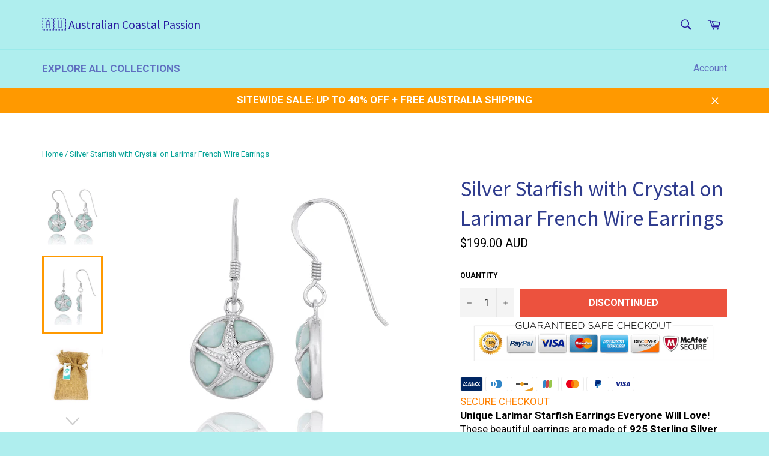

--- FILE ---
content_type: text/html; charset=utf-8
request_url: https://coastalpassions.com/products/nea3242-lar-crs-free-gemstone-larimar-sterling-silver-earrings
body_size: 29017
content:
<!doctype html>
<!--[if IE 9]> <html class="ie9 supports-no-js" lang="en"> <![endif]-->
<!--[if (gt IE 9)|!(IE)]><!--> <html class="supports-no-js" lang="en"> <!--<![endif]-->
<head>
	<!-- Added by AVADA SEO Suite -->
	

	<!-- /Added by AVADA SEO Suite -->
<script type="text/javascript" src="https://edge.personalizer.io/storefront/2.0.0/js/shopify/storefront.min.js?key=22drc-pmc4t5b4em8bb8lqp-ouqjx&shop=blue-ocean-series.myshopify.com"></script>
<script>
window.LimeSpot = window.LimeSpot === undefined ? {} : LimeSpot;
LimeSpot.PageInfo = { Type: "Product", Template: "product", ReferenceIdentifier: "4372701085831" };

LimeSpot.StoreInfo = { Theme: "Venture - banner and icons" };


LimeSpot.CartItems = [];
</script>





  
  <meta name="facebook-domain-verification" content="h2xl5ctv05nxw327d7par9tet3iv06" />

  <meta charset="utf-8">
  <meta http-equiv="X-UA-Compatible" content="IE=edge,chrome=1">
  <meta name="viewport" content="width=device-width,initial-scale=1">
  <meta name="theme-color" content="#afeeee">
  

  

  
    <link rel="shortcut icon" href="//coastalpassions.com/cdn/shop/t/8/assets/favicon.png?v=131104606042771062031762121430" type="image/png" />
  

  <link rel="canonical" href="https://coastalpassions.com/products/nea3242-lar-crs-free-gemstone-larimar-sterling-silver-earrings">
  <title>
  Silver Starfish with Crystal on Larimar Earrings - Coastal Passion &ndash; 🇦🇺 Australian Coastal Passion 
  </title>

  
    <meta name="description" content="SECURE CHECKOUT Unique Larimar Starfish Earrings Everyone Will Love! These beautiful earrings are made of 925 Sterling Silver and plated with Rhodium to protect the finish from scratches and tarnishing. Each french wire earring features a starfish sitting atop a round semi-precious Larimar stone, while a Crystal stone ">
  

  <!-- /snippets/social-meta-tags.liquid -->


  <meta property="og:type" content="product">
  <meta property="og:title" content="Silver Starfish with Crystal on Larimar French Wire Earrings">
  
    <meta property="og:image" content="http://coastalpassions.com/cdn/shop/files/Silver-Starfish-with-Crystal-on-Larimar-French-Wire-Earrings_grande.jpg?v=1730373712">
    <meta property="og:image:secure_url" content="https://coastalpassions.com/cdn/shop/files/Silver-Starfish-with-Crystal-on-Larimar-French-Wire-Earrings_grande.jpg?v=1730373712">
  
    <meta property="og:image" content="http://coastalpassions.com/cdn/shop/files/Silver-Starfish-with-Crystal-on-Larimar-French-Wire-Earrings-2_grande.jpg?v=1730373719">
    <meta property="og:image:secure_url" content="https://coastalpassions.com/cdn/shop/files/Silver-Starfish-with-Crystal-on-Larimar-French-Wire-Earrings-2_grande.jpg?v=1730373719">
  
    <meta property="og:image" content="http://coastalpassions.com/cdn/shop/files/Silver-Starfish-with-Crystal-on-Larimar-French-Wire-Earrings-3_grande.jpg?v=1730373726">
    <meta property="og:image:secure_url" content="https://coastalpassions.com/cdn/shop/files/Silver-Starfish-with-Crystal-on-Larimar-French-Wire-Earrings-3_grande.jpg?v=1730373726">
  
  <meta property="og:description" content="
      

SECURE CHECKOUT
 
Unique Larimar Starfish Earrings Everyone Will Love!
 
 


These beautiful earrings are made of 925 Sterling Silver and plated with Rhodium to protect the finish from scratches and tarnishing. Each french wire earring features a starfish sitting atop a round semi-precious Larimar stone, while a Crystal stone rounds out the design and makes an impressive statement.
Larimar is mined by hand in the Dominican Republic, the only place in the world these beautiful and mystic stones can be found. Larimar’s beautiful blue color is often considered to embody the beautiful blue colors of the Caribbean sea and sky. Its origin and appearance have made it popularly known as the Caribbean Gem. 
Larimar is considered a healing stone and said to be finely tuned to the human body. It supports the body’s natural healing process. Larimar stones are believed to contribute to clear communication, to cure negative emotions, and to discharge stress. 
Pair these earrings with matching products, just enter &#39;starfish&#39; in the search bar and you will find them.
Materials: .925 Sterling, Larimar Semi Precious Stone, Swaroski Crystal
Stone Measurement: 6.22 mm x 3.14 mm, 0.3 ct., or approx. 1/4&quot; L x 1/8&quot; WEarring Measurement: 27.93 mm x 11.16 mm x 3.70 mm, or approx. 1 1/8&quot; L x 7/16&quot; W x 1/8&quot; H
FREE INSURED SHIPPING + TRACKING NUMBER
Delivery time: 3 weeks. This includes processing, production and shipping times.
Each piece of jewelry is hand-crafted with stunning highest-grade cut Larimar stones by expert artisans in Thailand and then lovingly polished for a beautiful finish. Items are then beautifully packaged and shipped from Miami. 
We stand behind all of our products and will replace any item that is received damaged. Customer satisfaction is our main goal.
If you need more information, please feel free to Contact Us. We are always more than happy to answer any questions!
✉ support@coastalpassion.com
☎ 1800-951-083
💬 m.me/coastalpassion">
  <meta property="og:price:amount" content="199.00">
  <meta property="og:price:currency" content="AUD">


  <meta property="og:url" content="https://coastalpassions.com/products/nea3242-lar-crs-free-gemstone-larimar-sterling-silver-earrings">

<meta property="og:site_name" content="🇦🇺 Australian Coastal Passion ">



  <meta name="twitter:site" content="@coastalpassions">


  <meta name="twitter:card" content="summary">


  <meta name="twitter:title" content="Silver Starfish with Crystal on Larimar French Wire Earrings">
  <meta name="twitter:description" content="
      

SECURE CHECKOUT
 
Unique Larimar Starfish Earrings Everyone Will Love!
 
 


These beautiful earrings are made of 925 Sterling Silver and plated with Rhodium to protect the finish from scratc">
  <meta name="twitter:image" content="https://coastalpassions.com/cdn/shop/files/Silver-Starfish-with-Crystal-on-Larimar-French-Wire-Earrings_large.jpg?v=1730373712">
  <meta name="twitter:image:width" content="480">
  <meta name="twitter:image:height" content="480">



  <link href="//coastalpassions.com/cdn/shop/t/8/assets/theme.scss.css?v=77764747306653902331762176820" rel="stylesheet" type="text/css" media="all" />
  <link href="//coastalpassions.com/cdn/shop/t/8/assets/mlveda-currencies-switcher-format.css?v=68724003653462504091762121441" rel="stylesheet" type="text/css" media="all" />
  
  
  
  <link href="//fonts.googleapis.com/css?family=Roboto:400,700" rel="stylesheet" type="text/css" media="all" />


  
    
    
    <link href="//fonts.googleapis.com/css?family=Source+Sans+Pro:400,700" rel="stylesheet" type="text/css" media="all" />
  



  <script>window.performance && window.performance.mark && window.performance.mark('shopify.content_for_header.start');</script><meta id="shopify-digital-wallet" name="shopify-digital-wallet" content="/13981015/digital_wallets/dialog">
<meta name="shopify-checkout-api-token" content="097c6fc3907f13b48d9d640049b6642a">
<meta id="in-context-paypal-metadata" data-shop-id="13981015" data-venmo-supported="false" data-environment="production" data-locale="en_US" data-paypal-v4="true" data-currency="AUD">
<link rel="alternate" type="application/json+oembed" href="https://coastalpassions.com/products/nea3242-lar-crs-free-gemstone-larimar-sterling-silver-earrings.oembed">
<script async="async" src="/checkouts/internal/preloads.js?locale=en-AU"></script>
<script id="shopify-features" type="application/json">{"accessToken":"097c6fc3907f13b48d9d640049b6642a","betas":["rich-media-storefront-analytics"],"domain":"coastalpassions.com","predictiveSearch":true,"shopId":13981015,"locale":"en"}</script>
<script>var Shopify = Shopify || {};
Shopify.shop = "blue-ocean-series.myshopify.com";
Shopify.locale = "en";
Shopify.currency = {"active":"AUD","rate":"1.0"};
Shopify.country = "AU";
Shopify.theme = {"name":"Venture - banner and icons","id":187635269978,"schema_name":null,"schema_version":null,"theme_store_id":775,"role":"main"};
Shopify.theme.handle = "null";
Shopify.theme.style = {"id":null,"handle":null};
Shopify.cdnHost = "coastalpassions.com/cdn";
Shopify.routes = Shopify.routes || {};
Shopify.routes.root = "/";</script>
<script type="module">!function(o){(o.Shopify=o.Shopify||{}).modules=!0}(window);</script>
<script>!function(o){function n(){var o=[];function n(){o.push(Array.prototype.slice.apply(arguments))}return n.q=o,n}var t=o.Shopify=o.Shopify||{};t.loadFeatures=n(),t.autoloadFeatures=n()}(window);</script>
<script id="shop-js-analytics" type="application/json">{"pageType":"product"}</script>
<script defer="defer" async type="module" src="//coastalpassions.com/cdn/shopifycloud/shop-js/modules/v2/client.init-shop-cart-sync_BT-GjEfc.en.esm.js"></script>
<script defer="defer" async type="module" src="//coastalpassions.com/cdn/shopifycloud/shop-js/modules/v2/chunk.common_D58fp_Oc.esm.js"></script>
<script defer="defer" async type="module" src="//coastalpassions.com/cdn/shopifycloud/shop-js/modules/v2/chunk.modal_xMitdFEc.esm.js"></script>
<script type="module">
  await import("//coastalpassions.com/cdn/shopifycloud/shop-js/modules/v2/client.init-shop-cart-sync_BT-GjEfc.en.esm.js");
await import("//coastalpassions.com/cdn/shopifycloud/shop-js/modules/v2/chunk.common_D58fp_Oc.esm.js");
await import("//coastalpassions.com/cdn/shopifycloud/shop-js/modules/v2/chunk.modal_xMitdFEc.esm.js");

  window.Shopify.SignInWithShop?.initShopCartSync?.({"fedCMEnabled":true,"windoidEnabled":true});

</script>
<script>(function() {
  var isLoaded = false;
  function asyncLoad() {
    if (isLoaded) return;
    isLoaded = true;
    var urls = ["\/\/cdn.ywxi.net\/js\/1.js?shop=blue-ocean-series.myshopify.com","https:\/\/widgets.automizely.com\/aftership\/gmv.js?organization_id=4a4f183b60404b43a782f6b675a6f2a3\u0026shop=blue-ocean-series.myshopify.com","\/\/cdn.trustedsite.com\/js\/partner-shopify.js?shop=blue-ocean-series.myshopify.com","https:\/\/edge.personalizer.io\/storefront\/2.0.0\/js\/shopify\/storefront.min.js?key=22drc-pmc4t5b4em8bb8lqp-ouqjx\u0026shop=blue-ocean-series.myshopify.com"];
    for (var i = 0; i < urls.length; i++) {
      var s = document.createElement('script');
      s.type = 'text/javascript';
      s.async = true;
      s.src = urls[i];
      var x = document.getElementsByTagName('script')[0];
      x.parentNode.insertBefore(s, x);
    }
  };
  if(window.attachEvent) {
    window.attachEvent('onload', asyncLoad);
  } else {
    window.addEventListener('load', asyncLoad, false);
  }
})();</script>
<script id="__st">var __st={"a":13981015,"offset":3600,"reqid":"05be3849-0db4-42a7-9be8-2aca74349244-1769081909","pageurl":"coastalpassions.com\/products\/nea3242-lar-crs-free-gemstone-larimar-sterling-silver-earrings","u":"ebebd0ab8bba","p":"product","rtyp":"product","rid":4372701085831};</script>
<script>window.ShopifyPaypalV4VisibilityTracking = true;</script>
<script id="captcha-bootstrap">!function(){'use strict';const t='contact',e='account',n='new_comment',o=[[t,t],['blogs',n],['comments',n],[t,'customer']],c=[[e,'customer_login'],[e,'guest_login'],[e,'recover_customer_password'],[e,'create_customer']],r=t=>t.map((([t,e])=>`form[action*='/${t}']:not([data-nocaptcha='true']) input[name='form_type'][value='${e}']`)).join(','),a=t=>()=>t?[...document.querySelectorAll(t)].map((t=>t.form)):[];function s(){const t=[...o],e=r(t);return a(e)}const i='password',u='form_key',d=['recaptcha-v3-token','g-recaptcha-response','h-captcha-response',i],f=()=>{try{return window.sessionStorage}catch{return}},m='__shopify_v',_=t=>t.elements[u];function p(t,e,n=!1){try{const o=window.sessionStorage,c=JSON.parse(o.getItem(e)),{data:r}=function(t){const{data:e,action:n}=t;return t[m]||n?{data:e,action:n}:{data:t,action:n}}(c);for(const[e,n]of Object.entries(r))t.elements[e]&&(t.elements[e].value=n);n&&o.removeItem(e)}catch(o){console.error('form repopulation failed',{error:o})}}const l='form_type',E='cptcha';function T(t){t.dataset[E]=!0}const w=window,h=w.document,L='Shopify',v='ce_forms',y='captcha';let A=!1;((t,e)=>{const n=(g='f06e6c50-85a8-45c8-87d0-21a2b65856fe',I='https://cdn.shopify.com/shopifycloud/storefront-forms-hcaptcha/ce_storefront_forms_captcha_hcaptcha.v1.5.2.iife.js',D={infoText:'Protected by hCaptcha',privacyText:'Privacy',termsText:'Terms'},(t,e,n)=>{const o=w[L][v],c=o.bindForm;if(c)return c(t,g,e,D).then(n);var r;o.q.push([[t,g,e,D],n]),r=I,A||(h.body.append(Object.assign(h.createElement('script'),{id:'captcha-provider',async:!0,src:r})),A=!0)});var g,I,D;w[L]=w[L]||{},w[L][v]=w[L][v]||{},w[L][v].q=[],w[L][y]=w[L][y]||{},w[L][y].protect=function(t,e){n(t,void 0,e),T(t)},Object.freeze(w[L][y]),function(t,e,n,w,h,L){const[v,y,A,g]=function(t,e,n){const i=e?o:[],u=t?c:[],d=[...i,...u],f=r(d),m=r(i),_=r(d.filter((([t,e])=>n.includes(e))));return[a(f),a(m),a(_),s()]}(w,h,L),I=t=>{const e=t.target;return e instanceof HTMLFormElement?e:e&&e.form},D=t=>v().includes(t);t.addEventListener('submit',(t=>{const e=I(t);if(!e)return;const n=D(e)&&!e.dataset.hcaptchaBound&&!e.dataset.recaptchaBound,o=_(e),c=g().includes(e)&&(!o||!o.value);(n||c)&&t.preventDefault(),c&&!n&&(function(t){try{if(!f())return;!function(t){const e=f();if(!e)return;const n=_(t);if(!n)return;const o=n.value;o&&e.removeItem(o)}(t);const e=Array.from(Array(32),(()=>Math.random().toString(36)[2])).join('');!function(t,e){_(t)||t.append(Object.assign(document.createElement('input'),{type:'hidden',name:u})),t.elements[u].value=e}(t,e),function(t,e){const n=f();if(!n)return;const o=[...t.querySelectorAll(`input[type='${i}']`)].map((({name:t})=>t)),c=[...d,...o],r={};for(const[a,s]of new FormData(t).entries())c.includes(a)||(r[a]=s);n.setItem(e,JSON.stringify({[m]:1,action:t.action,data:r}))}(t,e)}catch(e){console.error('failed to persist form',e)}}(e),e.submit())}));const S=(t,e)=>{t&&!t.dataset[E]&&(n(t,e.some((e=>e===t))),T(t))};for(const o of['focusin','change'])t.addEventListener(o,(t=>{const e=I(t);D(e)&&S(e,y())}));const B=e.get('form_key'),M=e.get(l),P=B&&M;t.addEventListener('DOMContentLoaded',(()=>{const t=y();if(P)for(const e of t)e.elements[l].value===M&&p(e,B);[...new Set([...A(),...v().filter((t=>'true'===t.dataset.shopifyCaptcha))])].forEach((e=>S(e,t)))}))}(h,new URLSearchParams(w.location.search),n,t,e,['guest_login'])})(!0,!0)}();</script>
<script integrity="sha256-4kQ18oKyAcykRKYeNunJcIwy7WH5gtpwJnB7kiuLZ1E=" data-source-attribution="shopify.loadfeatures" defer="defer" src="//coastalpassions.com/cdn/shopifycloud/storefront/assets/storefront/load_feature-a0a9edcb.js" crossorigin="anonymous"></script>
<script data-source-attribution="shopify.dynamic_checkout.dynamic.init">var Shopify=Shopify||{};Shopify.PaymentButton=Shopify.PaymentButton||{isStorefrontPortableWallets:!0,init:function(){window.Shopify.PaymentButton.init=function(){};var t=document.createElement("script");t.src="https://coastalpassions.com/cdn/shopifycloud/portable-wallets/latest/portable-wallets.en.js",t.type="module",document.head.appendChild(t)}};
</script>
<script data-source-attribution="shopify.dynamic_checkout.buyer_consent">
  function portableWalletsHideBuyerConsent(e){var t=document.getElementById("shopify-buyer-consent"),n=document.getElementById("shopify-subscription-policy-button");t&&n&&(t.classList.add("hidden"),t.setAttribute("aria-hidden","true"),n.removeEventListener("click",e))}function portableWalletsShowBuyerConsent(e){var t=document.getElementById("shopify-buyer-consent"),n=document.getElementById("shopify-subscription-policy-button");t&&n&&(t.classList.remove("hidden"),t.removeAttribute("aria-hidden"),n.addEventListener("click",e))}window.Shopify?.PaymentButton&&(window.Shopify.PaymentButton.hideBuyerConsent=portableWalletsHideBuyerConsent,window.Shopify.PaymentButton.showBuyerConsent=portableWalletsShowBuyerConsent);
</script>
<script data-source-attribution="shopify.dynamic_checkout.cart.bootstrap">document.addEventListener("DOMContentLoaded",(function(){function t(){return document.querySelector("shopify-accelerated-checkout-cart, shopify-accelerated-checkout")}if(t())Shopify.PaymentButton.init();else{new MutationObserver((function(e,n){t()&&(Shopify.PaymentButton.init(),n.disconnect())})).observe(document.body,{childList:!0,subtree:!0})}}));
</script>
<link id="shopify-accelerated-checkout-styles" rel="stylesheet" media="screen" href="https://coastalpassions.com/cdn/shopifycloud/portable-wallets/latest/accelerated-checkout-backwards-compat.css" crossorigin="anonymous">
<style id="shopify-accelerated-checkout-cart">
        #shopify-buyer-consent {
  margin-top: 1em;
  display: inline-block;
  width: 100%;
}

#shopify-buyer-consent.hidden {
  display: none;
}

#shopify-subscription-policy-button {
  background: none;
  border: none;
  padding: 0;
  text-decoration: underline;
  font-size: inherit;
  cursor: pointer;
}

#shopify-subscription-policy-button::before {
  box-shadow: none;
}

      </style>

<script>window.performance && window.performance.mark && window.performance.mark('shopify.content_for_header.end');</script>

  
<script>window.mlvedaShopCurrency = "AUD";
window.shopCurrency = "AUD";
window.supported_currencies = "AUD NZD  USD CAD GBP";
</script>
  
  <!-- Global site tag (gtag.js) - Google Ads: 787314626 -->

<script>
  window.dataLayer = window.dataLayer || [];
  function gtag(){dataLayer.push(arguments);}
  gtag('js', new Date());

  gtag('config', 'AW-787314626');
</script>
  
  <meta name="p:domain_verify" content="3014cf63fcf53ffa84a9877e52a00c7e"/>
  
  


<script>
    
    
    
    
    var gsf_conversion_data = {page_type : 'product', event : 'view_item', data : {product_data : [{variant_id : 31258205192327, product_id : 4372701085831, name : "Silver Starfish with Crystal on Larimar French Wire Earrings", price : "199.00", currency : "AUD", sku : "NEA3242-LAR-CRS", brand : "Oceano Azure", variant : "Default Title", category : "Earrings", quantity : "0" }], total_price : "199.00", shop_currency : "AUD"}};
    
</script>

<!-- Pinterest Tag -->
<script>
!function(e){if(!window.pintrk){window.pintrk = function () {
window.pintrk.queue.push(Array.prototype.slice.call(arguments))};var
  n=window.pintrk;n.queue=[],n.version="3.0";var
  t=document.createElement("script");t.async=!0,t.src=e;var
  r=document.getElementsByTagName("script")[0];
  r.parentNode.insertBefore(t,r)}}("https://s.pinimg.com/ct/core.js");
pintrk('load', '2613678724652', {em: '<user_email_address>'});
pintrk('page');
</script>
<noscript>
<img height="1" width="1" style="display:none;" alt=""
  src="https://ct.pinterest.com/v3/?event=init&tid=2613678724652&pd[em]=<hashed_email_address>&noscript=1" />
</noscript>
<!-- end Pinterest Tag -->
<!-- Page visit -->
<script>
pintrk('track', 'pagevisit', {
line_items: [ {
product_category: 'Earrings',
product_name: 'Silver Starfish with Crystal on Larimar French Wire Earrings',
product_id: '4372701085831',
product_price: '199.0'
}]
});
</script>
<!-- end Page visit -->

<meta name="google-site-verification" content="OMW0LCyI5ZP9SvJaph9kglh6NQLz7jTJkYEmqu2VGiA" />

<!-- BEGIN app block: shopify://apps/simprosys-google-shopping-feed/blocks/core_settings_block/1f0b859e-9fa6-4007-97e8-4513aff5ff3b --><!-- BEGIN: GSF App Core Tags & Scripts by Simprosys Google Shopping Feed -->









<!-- END: GSF App Core Tags & Scripts by Simprosys Google Shopping Feed -->
<!-- END app block --><!-- BEGIN app block: shopify://apps/avada-seo-suite/blocks/avada-seo/15507c6e-1aa3-45d3-b698-7e175e033440 --><script>
  window.AVADA_SEO_ENABLED = true;
</script><!-- BEGIN app snippet: avada-broken-link-manager --><!-- END app snippet --><!-- BEGIN app snippet: avada-seo-site --><!-- END app snippet --><!-- BEGIN app snippet: avada-robot-onpage --><!-- Avada SEO Robot Onpage -->












<!-- END app snippet --><!-- BEGIN app snippet: avada-frequently-asked-questions -->







<!-- END app snippet --><!-- BEGIN app snippet: avada-custom-css --> <!-- BEGIN Avada SEO custom CSS END -->


<!-- END Avada SEO custom CSS END -->
<!-- END app snippet --><!-- BEGIN app snippet: avada-loading --><style>
  @keyframes avada-rotate {
    0% { transform: rotate(0); }
    100% { transform: rotate(360deg); }
  }

  @keyframes avada-fade-out {
    0% { opacity: 1; visibility: visible; }
    100% { opacity: 0; visibility: hidden; }
  }

  .Avada-LoadingScreen {
    display: none;
    width: 100%;
    height: 100vh;
    top: 0;
    position: fixed;
    z-index: 9999;
    display: flex;
    align-items: center;
    justify-content: center;
  
    background-image: url();
    background-position: center;
    background-size: cover;
    background-repeat: no-repeat;
  
  }

  .Avada-LoadingScreen svg {
    animation: avada-rotate 1s linear infinite;
    width: px;
    height: px;
  }
</style>
<script>
  const themeId = Shopify.theme.id;
  const loadingSettingsValue = null;
  const loadingType = loadingSettingsValue?.loadingType;
  function renderLoading() {
    new MutationObserver((mutations, observer) => {
      if (document.body) {
        observer.disconnect();
        const loadingDiv = document.createElement('div');
        loadingDiv.className = 'Avada-LoadingScreen';
        if(loadingType === 'custom_logo' || loadingType === 'favicon_logo') {
          const srcLoadingImage = loadingSettingsValue?.customLogoThemeIds[themeId] || '';
          if(srcLoadingImage) {
            loadingDiv.innerHTML = `
            <img alt="Avada logo"  height="600px" loading="eager" fetchpriority="high"
              src="${srcLoadingImage}&width=600"
              width="600px" />
              `
          }
        }
        if(loadingType === 'circle') {
          loadingDiv.innerHTML = `
        <svg viewBox="0 0 40 40" fill="none" xmlns="http://www.w3.org/2000/svg">
          <path d="M20 3.75C11.0254 3.75 3.75 11.0254 3.75 20C3.75 21.0355 2.91053 21.875 1.875 21.875C0.839475 21.875 0 21.0355 0 20C0 8.9543 8.9543 0 20 0C31.0457 0 40 8.9543 40 20C40 31.0457 31.0457 40 20 40C18.9645 40 18.125 39.1605 18.125 38.125C18.125 37.0895 18.9645 36.25 20 36.25C28.9748 36.25 36.25 28.9748 36.25 20C36.25 11.0254 28.9748 3.75 20 3.75Z" fill=""/>
        </svg>
      `;
        }

        document.body.insertBefore(loadingDiv, document.body.firstChild || null);
        const e = '';
        const t = '';
        const o = 'first' === t;
        const a = sessionStorage.getItem('isShowLoadingAvada');
        const n = document.querySelector('.Avada-LoadingScreen');
        if (a && o) return (n.style.display = 'none');
        n.style.display = 'flex';
        const i = document.body;
        i.style.overflow = 'hidden';
        const l = () => {
          i.style.overflow = 'auto';
          n.style.animation = 'avada-fade-out 1s ease-out forwards';
          setTimeout(() => {
            n.style.display = 'none';
          }, 1000);
        };
        if ((o && !a && sessionStorage.setItem('isShowLoadingAvada', true), 'duration_auto' === e)) {
          window.onload = function() {
            l();
          };
          return;
        }
        setTimeout(() => {
          l();
        }, 1000 * e);
      }
    }).observe(document.documentElement, { childList: true, subtree: true });
  };
  function isNullish(value) {
    return value === null || value === undefined;
  }
  const themeIds = '';
  const themeIdsArray = themeIds ? themeIds.split(',') : [];

  if(!isNullish(themeIds) && themeIdsArray.includes(themeId.toString()) && loadingSettingsValue?.enabled) {
    renderLoading();
  }

  if(isNullish(loadingSettingsValue?.themeIds) && loadingSettingsValue?.enabled) {
    renderLoading();
  }
</script>
<!-- END app snippet --><!-- BEGIN app snippet: avada-seo-social-post --><!-- END app snippet -->
<!-- END app block --><link href="https://monorail-edge.shopifysvc.com" rel="dns-prefetch">
<script>(function(){if ("sendBeacon" in navigator && "performance" in window) {try {var session_token_from_headers = performance.getEntriesByType('navigation')[0].serverTiming.find(x => x.name == '_s').description;} catch {var session_token_from_headers = undefined;}var session_cookie_matches = document.cookie.match(/_shopify_s=([^;]*)/);var session_token_from_cookie = session_cookie_matches && session_cookie_matches.length === 2 ? session_cookie_matches[1] : "";var session_token = session_token_from_headers || session_token_from_cookie || "";function handle_abandonment_event(e) {var entries = performance.getEntries().filter(function(entry) {return /monorail-edge.shopifysvc.com/.test(entry.name);});if (!window.abandonment_tracked && entries.length === 0) {window.abandonment_tracked = true;var currentMs = Date.now();var navigation_start = performance.timing.navigationStart;var payload = {shop_id: 13981015,url: window.location.href,navigation_start,duration: currentMs - navigation_start,session_token,page_type: "product"};window.navigator.sendBeacon("https://monorail-edge.shopifysvc.com/v1/produce", JSON.stringify({schema_id: "online_store_buyer_site_abandonment/1.1",payload: payload,metadata: {event_created_at_ms: currentMs,event_sent_at_ms: currentMs}}));}}window.addEventListener('pagehide', handle_abandonment_event);}}());</script>
<script id="web-pixels-manager-setup">(function e(e,d,r,n,o){if(void 0===o&&(o={}),!Boolean(null===(a=null===(i=window.Shopify)||void 0===i?void 0:i.analytics)||void 0===a?void 0:a.replayQueue)){var i,a;window.Shopify=window.Shopify||{};var t=window.Shopify;t.analytics=t.analytics||{};var s=t.analytics;s.replayQueue=[],s.publish=function(e,d,r){return s.replayQueue.push([e,d,r]),!0};try{self.performance.mark("wpm:start")}catch(e){}var l=function(){var e={modern:/Edge?\/(1{2}[4-9]|1[2-9]\d|[2-9]\d{2}|\d{4,})\.\d+(\.\d+|)|Firefox\/(1{2}[4-9]|1[2-9]\d|[2-9]\d{2}|\d{4,})\.\d+(\.\d+|)|Chrom(ium|e)\/(9{2}|\d{3,})\.\d+(\.\d+|)|(Maci|X1{2}).+ Version\/(15\.\d+|(1[6-9]|[2-9]\d|\d{3,})\.\d+)([,.]\d+|)( \(\w+\)|)( Mobile\/\w+|) Safari\/|Chrome.+OPR\/(9{2}|\d{3,})\.\d+\.\d+|(CPU[ +]OS|iPhone[ +]OS|CPU[ +]iPhone|CPU IPhone OS|CPU iPad OS)[ +]+(15[._]\d+|(1[6-9]|[2-9]\d|\d{3,})[._]\d+)([._]\d+|)|Android:?[ /-](13[3-9]|1[4-9]\d|[2-9]\d{2}|\d{4,})(\.\d+|)(\.\d+|)|Android.+Firefox\/(13[5-9]|1[4-9]\d|[2-9]\d{2}|\d{4,})\.\d+(\.\d+|)|Android.+Chrom(ium|e)\/(13[3-9]|1[4-9]\d|[2-9]\d{2}|\d{4,})\.\d+(\.\d+|)|SamsungBrowser\/([2-9]\d|\d{3,})\.\d+/,legacy:/Edge?\/(1[6-9]|[2-9]\d|\d{3,})\.\d+(\.\d+|)|Firefox\/(5[4-9]|[6-9]\d|\d{3,})\.\d+(\.\d+|)|Chrom(ium|e)\/(5[1-9]|[6-9]\d|\d{3,})\.\d+(\.\d+|)([\d.]+$|.*Safari\/(?![\d.]+ Edge\/[\d.]+$))|(Maci|X1{2}).+ Version\/(10\.\d+|(1[1-9]|[2-9]\d|\d{3,})\.\d+)([,.]\d+|)( \(\w+\)|)( Mobile\/\w+|) Safari\/|Chrome.+OPR\/(3[89]|[4-9]\d|\d{3,})\.\d+\.\d+|(CPU[ +]OS|iPhone[ +]OS|CPU[ +]iPhone|CPU IPhone OS|CPU iPad OS)[ +]+(10[._]\d+|(1[1-9]|[2-9]\d|\d{3,})[._]\d+)([._]\d+|)|Android:?[ /-](13[3-9]|1[4-9]\d|[2-9]\d{2}|\d{4,})(\.\d+|)(\.\d+|)|Mobile Safari.+OPR\/([89]\d|\d{3,})\.\d+\.\d+|Android.+Firefox\/(13[5-9]|1[4-9]\d|[2-9]\d{2}|\d{4,})\.\d+(\.\d+|)|Android.+Chrom(ium|e)\/(13[3-9]|1[4-9]\d|[2-9]\d{2}|\d{4,})\.\d+(\.\d+|)|Android.+(UC? ?Browser|UCWEB|U3)[ /]?(15\.([5-9]|\d{2,})|(1[6-9]|[2-9]\d|\d{3,})\.\d+)\.\d+|SamsungBrowser\/(5\.\d+|([6-9]|\d{2,})\.\d+)|Android.+MQ{2}Browser\/(14(\.(9|\d{2,})|)|(1[5-9]|[2-9]\d|\d{3,})(\.\d+|))(\.\d+|)|K[Aa][Ii]OS\/(3\.\d+|([4-9]|\d{2,})\.\d+)(\.\d+|)/},d=e.modern,r=e.legacy,n=navigator.userAgent;return n.match(d)?"modern":n.match(r)?"legacy":"unknown"}(),u="modern"===l?"modern":"legacy",c=(null!=n?n:{modern:"",legacy:""})[u],f=function(e){return[e.baseUrl,"/wpm","/b",e.hashVersion,"modern"===e.buildTarget?"m":"l",".js"].join("")}({baseUrl:d,hashVersion:r,buildTarget:u}),m=function(e){var d=e.version,r=e.bundleTarget,n=e.surface,o=e.pageUrl,i=e.monorailEndpoint;return{emit:function(e){var a=e.status,t=e.errorMsg,s=(new Date).getTime(),l=JSON.stringify({metadata:{event_sent_at_ms:s},events:[{schema_id:"web_pixels_manager_load/3.1",payload:{version:d,bundle_target:r,page_url:o,status:a,surface:n,error_msg:t},metadata:{event_created_at_ms:s}}]});if(!i)return console&&console.warn&&console.warn("[Web Pixels Manager] No Monorail endpoint provided, skipping logging."),!1;try{return self.navigator.sendBeacon.bind(self.navigator)(i,l)}catch(e){}var u=new XMLHttpRequest;try{return u.open("POST",i,!0),u.setRequestHeader("Content-Type","text/plain"),u.send(l),!0}catch(e){return console&&console.warn&&console.warn("[Web Pixels Manager] Got an unhandled error while logging to Monorail."),!1}}}}({version:r,bundleTarget:l,surface:e.surface,pageUrl:self.location.href,monorailEndpoint:e.monorailEndpoint});try{o.browserTarget=l,function(e){var d=e.src,r=e.async,n=void 0===r||r,o=e.onload,i=e.onerror,a=e.sri,t=e.scriptDataAttributes,s=void 0===t?{}:t,l=document.createElement("script"),u=document.querySelector("head"),c=document.querySelector("body");if(l.async=n,l.src=d,a&&(l.integrity=a,l.crossOrigin="anonymous"),s)for(var f in s)if(Object.prototype.hasOwnProperty.call(s,f))try{l.dataset[f]=s[f]}catch(e){}if(o&&l.addEventListener("load",o),i&&l.addEventListener("error",i),u)u.appendChild(l);else{if(!c)throw new Error("Did not find a head or body element to append the script");c.appendChild(l)}}({src:f,async:!0,onload:function(){if(!function(){var e,d;return Boolean(null===(d=null===(e=window.Shopify)||void 0===e?void 0:e.analytics)||void 0===d?void 0:d.initialized)}()){var d=window.webPixelsManager.init(e)||void 0;if(d){var r=window.Shopify.analytics;r.replayQueue.forEach((function(e){var r=e[0],n=e[1],o=e[2];d.publishCustomEvent(r,n,o)})),r.replayQueue=[],r.publish=d.publishCustomEvent,r.visitor=d.visitor,r.initialized=!0}}},onerror:function(){return m.emit({status:"failed",errorMsg:"".concat(f," has failed to load")})},sri:function(e){var d=/^sha384-[A-Za-z0-9+/=]+$/;return"string"==typeof e&&d.test(e)}(c)?c:"",scriptDataAttributes:o}),m.emit({status:"loading"})}catch(e){m.emit({status:"failed",errorMsg:(null==e?void 0:e.message)||"Unknown error"})}}})({shopId: 13981015,storefrontBaseUrl: "https://coastalpassions.com",extensionsBaseUrl: "https://extensions.shopifycdn.com/cdn/shopifycloud/web-pixels-manager",monorailEndpoint: "https://monorail-edge.shopifysvc.com/unstable/produce_batch",surface: "storefront-renderer",enabledBetaFlags: ["2dca8a86"],webPixelsConfigList: [{"id":"2671608154","configuration":"{\"account_ID\":\"199392\",\"google_analytics_tracking_tag\":\"1\",\"measurement_id\":\"2\",\"api_secret\":\"3\",\"shop_settings\":\"{\\\"custom_pixel_script\\\":\\\"https:\\\\\\\/\\\\\\\/storage.googleapis.com\\\\\\\/gsf-scripts\\\\\\\/custom-pixels\\\\\\\/blue-ocean-series.js\\\"}\"}","eventPayloadVersion":"v1","runtimeContext":"LAX","scriptVersion":"c6b888297782ed4a1cba19cda43d6625","type":"APP","apiClientId":1558137,"privacyPurposes":[],"dataSharingAdjustments":{"protectedCustomerApprovalScopes":["read_customer_address","read_customer_email","read_customer_name","read_customer_personal_data","read_customer_phone"]}},{"id":"2311094618","configuration":"{\"subscriberKey\":\"gomk0-svz4f5vdu4tc8lyk8die-sftnu\"}","eventPayloadVersion":"v1","runtimeContext":"STRICT","scriptVersion":"7f2756b79c173d049d70f9666ae55467","type":"APP","apiClientId":155369,"privacyPurposes":["ANALYTICS","PREFERENCES"],"dataSharingAdjustments":{"protectedCustomerApprovalScopes":["read_customer_address","read_customer_email","read_customer_name","read_customer_personal_data","read_customer_phone"]}},{"id":"826442074","configuration":"{\"pixelCode\":\"CDP25RRC77U60R5409J0\"}","eventPayloadVersion":"v1","runtimeContext":"STRICT","scriptVersion":"22e92c2ad45662f435e4801458fb78cc","type":"APP","apiClientId":4383523,"privacyPurposes":["ANALYTICS","MARKETING","SALE_OF_DATA"],"dataSharingAdjustments":{"protectedCustomerApprovalScopes":["read_customer_address","read_customer_email","read_customer_name","read_customer_personal_data","read_customer_phone"]}},{"id":"90276186","eventPayloadVersion":"1","runtimeContext":"LAX","scriptVersion":"1","type":"CUSTOM","privacyPurposes":["ANALYTICS","MARKETING","SALE_OF_DATA"],"name":"Symprosys custom pixel"},{"id":"shopify-app-pixel","configuration":"{}","eventPayloadVersion":"v1","runtimeContext":"STRICT","scriptVersion":"0450","apiClientId":"shopify-pixel","type":"APP","privacyPurposes":["ANALYTICS","MARKETING"]},{"id":"shopify-custom-pixel","eventPayloadVersion":"v1","runtimeContext":"LAX","scriptVersion":"0450","apiClientId":"shopify-pixel","type":"CUSTOM","privacyPurposes":["ANALYTICS","MARKETING"]}],isMerchantRequest: false,initData: {"shop":{"name":"🇦🇺 Australian Coastal Passion ","paymentSettings":{"currencyCode":"AUD"},"myshopifyDomain":"blue-ocean-series.myshopify.com","countryCode":"IT","storefrontUrl":"https:\/\/coastalpassions.com"},"customer":null,"cart":null,"checkout":null,"productVariants":[{"price":{"amount":199.0,"currencyCode":"AUD"},"product":{"title":"Silver Starfish with Crystal on Larimar French Wire Earrings","vendor":"Oceano Azure","id":"4372701085831","untranslatedTitle":"Silver Starfish with Crystal on Larimar French Wire Earrings","url":"\/products\/nea3242-lar-crs-free-gemstone-larimar-sterling-silver-earrings","type":"Earrings"},"id":"31258205192327","image":{"src":"\/\/coastalpassions.com\/cdn\/shop\/files\/Silver-Starfish-with-Crystal-on-Larimar-French-Wire-Earrings-2.jpg?v=1730373719"},"sku":"NEA3242-LAR-CRS","title":"Default Title","untranslatedTitle":"Default Title"}],"purchasingCompany":null},},"https://coastalpassions.com/cdn","fcfee988w5aeb613cpc8e4bc33m6693e112",{"modern":"","legacy":""},{"shopId":"13981015","storefrontBaseUrl":"https:\/\/coastalpassions.com","extensionBaseUrl":"https:\/\/extensions.shopifycdn.com\/cdn\/shopifycloud\/web-pixels-manager","surface":"storefront-renderer","enabledBetaFlags":"[\"2dca8a86\"]","isMerchantRequest":"false","hashVersion":"fcfee988w5aeb613cpc8e4bc33m6693e112","publish":"custom","events":"[[\"page_viewed\",{}],[\"product_viewed\",{\"productVariant\":{\"price\":{\"amount\":199.0,\"currencyCode\":\"AUD\"},\"product\":{\"title\":\"Silver Starfish with Crystal on Larimar French Wire Earrings\",\"vendor\":\"Oceano Azure\",\"id\":\"4372701085831\",\"untranslatedTitle\":\"Silver Starfish with Crystal on Larimar French Wire Earrings\",\"url\":\"\/products\/nea3242-lar-crs-free-gemstone-larimar-sterling-silver-earrings\",\"type\":\"Earrings\"},\"id\":\"31258205192327\",\"image\":{\"src\":\"\/\/coastalpassions.com\/cdn\/shop\/files\/Silver-Starfish-with-Crystal-on-Larimar-French-Wire-Earrings-2.jpg?v=1730373719\"},\"sku\":\"NEA3242-LAR-CRS\",\"title\":\"Default Title\",\"untranslatedTitle\":\"Default Title\"}}]]"});</script><script>
  window.ShopifyAnalytics = window.ShopifyAnalytics || {};
  window.ShopifyAnalytics.meta = window.ShopifyAnalytics.meta || {};
  window.ShopifyAnalytics.meta.currency = 'AUD';
  var meta = {"product":{"id":4372701085831,"gid":"gid:\/\/shopify\/Product\/4372701085831","vendor":"Oceano Azure","type":"Earrings","handle":"nea3242-lar-crs-free-gemstone-larimar-sterling-silver-earrings","variants":[{"id":31258205192327,"price":19900,"name":"Silver Starfish with Crystal on Larimar French Wire Earrings","public_title":null,"sku":"NEA3242-LAR-CRS"}],"remote":false},"page":{"pageType":"product","resourceType":"product","resourceId":4372701085831,"requestId":"05be3849-0db4-42a7-9be8-2aca74349244-1769081909"}};
  for (var attr in meta) {
    window.ShopifyAnalytics.meta[attr] = meta[attr];
  }
</script>
<script class="analytics">
  (function () {
    var customDocumentWrite = function(content) {
      var jquery = null;

      if (window.jQuery) {
        jquery = window.jQuery;
      } else if (window.Checkout && window.Checkout.$) {
        jquery = window.Checkout.$;
      }

      if (jquery) {
        jquery('body').append(content);
      }
    };

    var hasLoggedConversion = function(token) {
      if (token) {
        return document.cookie.indexOf('loggedConversion=' + token) !== -1;
      }
      return false;
    }

    var setCookieIfConversion = function(token) {
      if (token) {
        var twoMonthsFromNow = new Date(Date.now());
        twoMonthsFromNow.setMonth(twoMonthsFromNow.getMonth() + 2);

        document.cookie = 'loggedConversion=' + token + '; expires=' + twoMonthsFromNow;
      }
    }

    var trekkie = window.ShopifyAnalytics.lib = window.trekkie = window.trekkie || [];
    if (trekkie.integrations) {
      return;
    }
    trekkie.methods = [
      'identify',
      'page',
      'ready',
      'track',
      'trackForm',
      'trackLink'
    ];
    trekkie.factory = function(method) {
      return function() {
        var args = Array.prototype.slice.call(arguments);
        args.unshift(method);
        trekkie.push(args);
        return trekkie;
      };
    };
    for (var i = 0; i < trekkie.methods.length; i++) {
      var key = trekkie.methods[i];
      trekkie[key] = trekkie.factory(key);
    }
    trekkie.load = function(config) {
      trekkie.config = config || {};
      trekkie.config.initialDocumentCookie = document.cookie;
      var first = document.getElementsByTagName('script')[0];
      var script = document.createElement('script');
      script.type = 'text/javascript';
      script.onerror = function(e) {
        var scriptFallback = document.createElement('script');
        scriptFallback.type = 'text/javascript';
        scriptFallback.onerror = function(error) {
                var Monorail = {
      produce: function produce(monorailDomain, schemaId, payload) {
        var currentMs = new Date().getTime();
        var event = {
          schema_id: schemaId,
          payload: payload,
          metadata: {
            event_created_at_ms: currentMs,
            event_sent_at_ms: currentMs
          }
        };
        return Monorail.sendRequest("https://" + monorailDomain + "/v1/produce", JSON.stringify(event));
      },
      sendRequest: function sendRequest(endpointUrl, payload) {
        // Try the sendBeacon API
        if (window && window.navigator && typeof window.navigator.sendBeacon === 'function' && typeof window.Blob === 'function' && !Monorail.isIos12()) {
          var blobData = new window.Blob([payload], {
            type: 'text/plain'
          });

          if (window.navigator.sendBeacon(endpointUrl, blobData)) {
            return true;
          } // sendBeacon was not successful

        } // XHR beacon

        var xhr = new XMLHttpRequest();

        try {
          xhr.open('POST', endpointUrl);
          xhr.setRequestHeader('Content-Type', 'text/plain');
          xhr.send(payload);
        } catch (e) {
          console.log(e);
        }

        return false;
      },
      isIos12: function isIos12() {
        return window.navigator.userAgent.lastIndexOf('iPhone; CPU iPhone OS 12_') !== -1 || window.navigator.userAgent.lastIndexOf('iPad; CPU OS 12_') !== -1;
      }
    };
    Monorail.produce('monorail-edge.shopifysvc.com',
      'trekkie_storefront_load_errors/1.1',
      {shop_id: 13981015,
      theme_id: 187635269978,
      app_name: "storefront",
      context_url: window.location.href,
      source_url: "//coastalpassions.com/cdn/s/trekkie.storefront.1bbfab421998800ff09850b62e84b8915387986d.min.js"});

        };
        scriptFallback.async = true;
        scriptFallback.src = '//coastalpassions.com/cdn/s/trekkie.storefront.1bbfab421998800ff09850b62e84b8915387986d.min.js';
        first.parentNode.insertBefore(scriptFallback, first);
      };
      script.async = true;
      script.src = '//coastalpassions.com/cdn/s/trekkie.storefront.1bbfab421998800ff09850b62e84b8915387986d.min.js';
      first.parentNode.insertBefore(script, first);
    };
    trekkie.load(
      {"Trekkie":{"appName":"storefront","development":false,"defaultAttributes":{"shopId":13981015,"isMerchantRequest":null,"themeId":187635269978,"themeCityHash":"14909444235494323648","contentLanguage":"en","currency":"AUD","eventMetadataId":"32477834-f2d1-4752-a60a-26466dbe48d2"},"isServerSideCookieWritingEnabled":true,"monorailRegion":"shop_domain","enabledBetaFlags":["65f19447"]},"Session Attribution":{},"S2S":{"facebookCapiEnabled":true,"source":"trekkie-storefront-renderer","apiClientId":580111}}
    );

    var loaded = false;
    trekkie.ready(function() {
      if (loaded) return;
      loaded = true;

      window.ShopifyAnalytics.lib = window.trekkie;

      var originalDocumentWrite = document.write;
      document.write = customDocumentWrite;
      try { window.ShopifyAnalytics.merchantGoogleAnalytics.call(this); } catch(error) {};
      document.write = originalDocumentWrite;

      window.ShopifyAnalytics.lib.page(null,{"pageType":"product","resourceType":"product","resourceId":4372701085831,"requestId":"05be3849-0db4-42a7-9be8-2aca74349244-1769081909","shopifyEmitted":true});

      var match = window.location.pathname.match(/checkouts\/(.+)\/(thank_you|post_purchase)/)
      var token = match? match[1]: undefined;
      if (!hasLoggedConversion(token)) {
        setCookieIfConversion(token);
        window.ShopifyAnalytics.lib.track("Viewed Product",{"currency":"AUD","variantId":31258205192327,"productId":4372701085831,"productGid":"gid:\/\/shopify\/Product\/4372701085831","name":"Silver Starfish with Crystal on Larimar French Wire Earrings","price":"199.00","sku":"NEA3242-LAR-CRS","brand":"Oceano Azure","variant":null,"category":"Earrings","nonInteraction":true,"remote":false},undefined,undefined,{"shopifyEmitted":true});
      window.ShopifyAnalytics.lib.track("monorail:\/\/trekkie_storefront_viewed_product\/1.1",{"currency":"AUD","variantId":31258205192327,"productId":4372701085831,"productGid":"gid:\/\/shopify\/Product\/4372701085831","name":"Silver Starfish with Crystal on Larimar French Wire Earrings","price":"199.00","sku":"NEA3242-LAR-CRS","brand":"Oceano Azure","variant":null,"category":"Earrings","nonInteraction":true,"remote":false,"referer":"https:\/\/coastalpassions.com\/products\/nea3242-lar-crs-free-gemstone-larimar-sterling-silver-earrings"});
      }
    });


        var eventsListenerScript = document.createElement('script');
        eventsListenerScript.async = true;
        eventsListenerScript.src = "//coastalpassions.com/cdn/shopifycloud/storefront/assets/shop_events_listener-3da45d37.js";
        document.getElementsByTagName('head')[0].appendChild(eventsListenerScript);

})();</script>
  <script>
  if (!window.ga || (window.ga && typeof window.ga !== 'function')) {
    window.ga = function ga() {
      (window.ga.q = window.ga.q || []).push(arguments);
      if (window.Shopify && window.Shopify.analytics && typeof window.Shopify.analytics.publish === 'function') {
        window.Shopify.analytics.publish("ga_stub_called", {}, {sendTo: "google_osp_migration"});
      }
      console.error("Shopify's Google Analytics stub called with:", Array.from(arguments), "\nSee https://help.shopify.com/manual/promoting-marketing/pixels/pixel-migration#google for more information.");
    };
    if (window.Shopify && window.Shopify.analytics && typeof window.Shopify.analytics.publish === 'function') {
      window.Shopify.analytics.publish("ga_stub_initialized", {}, {sendTo: "google_osp_migration"});
    }
  }
</script>
<script
  defer
  src="https://coastalpassions.com/cdn/shopifycloud/perf-kit/shopify-perf-kit-3.0.4.min.js"
  data-application="storefront-renderer"
  data-shop-id="13981015"
  data-render-region="gcp-us-east1"
  data-page-type="product"
  data-theme-instance-id="187635269978"
  data-theme-name=""
  data-theme-version=""
  data-monorail-region="shop_domain"
  data-resource-timing-sampling-rate="10"
  data-shs="true"
  data-shs-beacon="true"
  data-shs-export-with-fetch="true"
  data-shs-logs-sample-rate="1"
  data-shs-beacon-endpoint="https://coastalpassions.com/api/collect"
></script>
</head>

<body id="silver-starfish-with-crystal-on-larimar-earrings-coastal-passion" class="template-product" >

  <a class="in-page-link visually-hidden skip-link" href="#MainContent">Skip to content</a>

  <div id="NavDrawer" class="drawer drawer--left">
    <div class="drawer__inner">
      <form action="/search" method="get" class="drawer__search" role="search">
        
        <input type="search" name="q" placeholder="Search" aria-label="Search" class="drawer__search-input">

        <button type="submit" class="text-link drawer__search-submit">
          <svg aria-hidden="true" focusable="false" role="presentation" viewBox="0 0 32 32" class="icon icon-search"><path fill="#444" d="M21.84 18.77a10.012 10.012 0 0 0 1.57-5.39c0-5.547-4.494-10.047-10.035-10.047-5.548 0-10.04 4.5-10.04 10.048s4.492 10.05 10.033 10.05c2.012 0 3.886-.595 5.456-1.61l.455-.318 7.164 7.165 2.223-2.263-7.158-7.165.33-.47zM18.994 7.768c1.498 1.498 2.322 3.49 2.322 5.608s-.825 4.11-2.322 5.608c-1.498 1.498-3.49 2.322-5.608 2.322s-4.11-.825-5.608-2.322c-1.5-1.498-2.323-3.49-2.323-5.608s.825-4.11 2.322-5.608c1.497-1.498 3.49-2.322 5.607-2.322s4.11.825 5.608 2.322z"/></svg>
          <span class="icon__fallback-text">Search</span>
        </button>
      </form>
      <ul class="drawer__nav">
        
          
          
            <li class="drawer__nav-item">
              <a href="/collections" class="drawer__nav-link">EXPLORE ALL COLLECTIONS</a>
            </li>
          
        
        <li class="drawer__nav-item"><!-- "snippets/mlveda-currencies-switcher.liquid" was not rendered, the associated app was uninstalled --></li>
        
          
            <li class="drawer__nav-item">
              <a href="/account/login" class="drawer__nav-link">
                Account
              </a>
            </li>
          
        
      </ul>
    </div>
  </div>

  <div id="PageContainer" class="page-container is-moved-by-drawer">
    <header class="site-header" role="banner">
      <div class="site-header__upper page-width">
        <div class="grid grid--table">
          <div class="grid__item small--one-quarter medium-up--hide">
            <button type="button" class="text-link site-header__link js-drawer-open-left">
              <span class="site-header__menu-toggle--open">
                <svg aria-hidden="true" focusable="false" role="presentation" viewBox="0 0 32 32" class="icon icon-hamburger"><path fill="#444" d="M4.89 14.958h22.22v2.222H4.89v-2.222zM4.89 8.292h22.22v2.222H4.89V8.292zM4.89 21.625h22.22v2.222H4.89v-2.222z"/></svg>
              </span>
              <span class="site-header__menu-toggle--close">
                <svg aria-hidden="true" focusable="false" role="presentation" viewBox="0 0 32 32" class="icon icon-close"><path fill="#444" d="M25.313 8.55L23.45 6.688 16 14.138l-7.45-7.45L6.69 8.55 14.14 16l-7.45 7.45 1.86 1.862 7.45-7.45 7.45 7.45 1.863-1.862-7.45-7.45z"/></svg>
              </span>
              <span class="icon__fallback-text">Site navigation</span>
            </button>
          </div>
          <div class="grid__item small--one-half medium-up--two-thirds small--text-center">
            
            
              <div class="site-header__logo h1" itemscope itemtype="http://schema.org/Organization">
            
              
                
                <a href="/" itemprop="url"  class="site-header__shop-name--small">🇦🇺 Australian Coastal Passion </a>
              
            
              </div>
            
          </div>

          <div class="grid__item small--one-quarter medium-up--one-third text-right">
            <div id="SiteNavSearchCart">
               <!-- "snippets/mlveda-currencies-switcher.liquid" was not rendered, the associated app was uninstalled -->
              <form action="/search" method="get" class="site-header__search small--hide" role="search">
                
                <div class="site-header__search-inner">
                  <label for="SiteNavSearch" class="visually-hidden">Search</label>
                  <input type="search" name="q" id="SiteNavSearch" placeholder="Search" aria-label="Search" class="site-header__search-input">
                </div>

                <button type="submit" class="text-link site-header__link site-header__search-submit">
                  <svg aria-hidden="true" focusable="false" role="presentation" viewBox="0 0 32 32" class="icon icon-search"><path fill="#444" d="M21.84 18.77a10.012 10.012 0 0 0 1.57-5.39c0-5.547-4.494-10.047-10.035-10.047-5.548 0-10.04 4.5-10.04 10.048s4.492 10.05 10.033 10.05c2.012 0 3.886-.595 5.456-1.61l.455-.318 7.164 7.165 2.223-2.263-7.158-7.165.33-.47zM18.994 7.768c1.498 1.498 2.322 3.49 2.322 5.608s-.825 4.11-2.322 5.608c-1.498 1.498-3.49 2.322-5.608 2.322s-4.11-.825-5.608-2.322c-1.5-1.498-2.323-3.49-2.323-5.608s.825-4.11 2.322-5.608c1.497-1.498 3.49-2.322 5.607-2.322s4.11.825 5.608 2.322z"/></svg>
                  <span class="icon__fallback-text">Search</span>
                </button>
              </form>

              <a href="/cart" class="site-header__link site-header__cart">
                <svg aria-hidden="true" focusable="false" role="presentation" viewBox="0 0 31 32" class="icon icon-cart"><path d="M14.568 25.63c-1.222 0-2.11.888-2.11 2.11 0 1.11 1 2.11 2.11 2.11 1.222 0 2.11-.888 2.11-2.11s-.888-2.11-2.11-2.11zm10.22 0c-1.222 0-2.11.888-2.11 2.11 0 1.11 1 2.11 2.11 2.11 1.222 0 2.11-.888 2.11-2.11s-.888-2.11-2.11-2.11zm2.555-3.778H12.457L7.347 7.078c-.222-.333-.555-.667-1-.667H1.792c-.667 0-1.11.445-1.11 1s.443 1 1.11 1H5.57l5.11 14.886c.11.444.554.666 1 .666H27.34c.555 0 1.11-.444 1.11-1 0-.666-.554-1.11-1.11-1.11zm2.333-11.442l-18.44-1.555h-.11c-.556 0-.778.333-.668.89l3.222 9.22c.222.554.89 1 1.444 1h13.44c.556 0 1.112-.445 1.223-1l.778-7.444c.11-.554-.333-1.11-.89-1.11zm-2 7.443H15.568l-2.333-6.776L28.343 12.3l-.666 5.553z"/></svg>
                <span class="icon__fallback-text">Cart</span>
                <span class="site-header__cart-indicator hide"></span>
              </a>
            </div>
          </div>
        </div>
      </div>

      <div id="StickNavWrapper">
        <div id="StickyBar" class="sticky">
          <nav class="nav-bar small--hide" role="navigation" id="StickyNav">
            <div class="page-width">
              <div class="grid grid--table">
                <div class="grid__item four-fifths" id="SiteNavParent">
                  <button type="button" class="hide text-link site-nav__link site-nav__link--compressed js-drawer-open-left" id="SiteNavCompressed">
                    <svg aria-hidden="true" focusable="false" role="presentation" viewBox="0 0 32 32" class="icon icon-hamburger"><path fill="#444" d="M4.89 14.958h22.22v2.222H4.89v-2.222zM4.89 8.292h22.22v2.222H4.89V8.292zM4.89 21.625h22.22v2.222H4.89v-2.222z"/></svg>
                    <span class="site-nav__link-menu-label">Menu</span>
                    <span class="icon__fallback-text">Site navigation</span>
                  </button>
                  <ul class="site-nav list--inline" id="SiteNav">
                    
                      
                      
                      
                      
                      
                      

                      
                        <li class="site-nav__item">
                          <a href="/collections" class="site-nav__link">EXPLORE ALL COLLECTIONS</a>
                        </li>
                      
                    
                  </ul>
                </div>
                <div class="grid__item one-fifth text-right">
                  <div class="sticky-only" id="StickyNavSearchCart"></div>
                  
                    <div class="customer-login-links sticky-hidden">
                      
                        <a href="https://shopify.com/13981015/account?locale=en&amp;region_country=AU" id="customer_login_link">Account</a>
                      
                    </div>
                  
                </div>
              </div>
            </div>
          </nav>
          <div id="NotificationSuccess" class="notification notification--success" aria-hidden="true">
            <div class="page-width notification__inner notification__inner--has-link">
              <a href="/cart" class="notification__link">
                <span class="notification__message">Item added to cart. <span>View cart and check out</span>.</span>
              </a>
              <button type="button" class="text-link notification__close">
                <svg aria-hidden="true" focusable="false" role="presentation" viewBox="0 0 32 32" class="icon icon-close"><path fill="#444" d="M25.313 8.55L23.45 6.688 16 14.138l-7.45-7.45L6.69 8.55 14.14 16l-7.45 7.45 1.86 1.862 7.45-7.45 7.45 7.45 1.863-1.862-7.45-7.45z"/></svg>
                <span class="icon__fallback-text">Close</span>
              </button>
            </div>
          </div>
          <div id="NotificationError" class="notification notification--error" aria-hidden="true">
            <div class="page-width notification__inner">
              <span class="notification__message notification__message--error" aria-live="assertive" aria-atomic="true"></span>
              <button type="button" class="text-link notification__close">
                <svg aria-hidden="true" focusable="false" role="presentation" viewBox="0 0 32 32" class="icon icon-close"><path fill="#444" d="M25.313 8.55L23.45 6.688 16 14.138l-7.45-7.45L6.69 8.55 14.14 16l-7.45 7.45 1.86 1.862 7.45-7.45 7.45 7.45 1.863-1.862-7.45-7.45z"/></svg>
                <span class="icon__fallback-text">Close</span>
              </button>
            </div>
          </div>
        </div>
      </div>
    </header>

    
      <div id="NotificationPromo" class="notification notification--promo">
        <div class="page-width notification__inner ">
          
            <span class="notification__message">SITEWIDE SALE: UP TO 40% OFF + FREE AUSTRALIA SHIPPING</span>
          
          <button type="button" class="text-link notification__close" id="NotificationPromoClose">
            <svg aria-hidden="true" focusable="false" role="presentation" viewBox="0 0 32 32" class="icon icon-close"><path fill="#444" d="M25.313 8.55L23.45 6.688 16 14.138l-7.45-7.45L6.69 8.55 14.14 16l-7.45 7.45 1.86 1.862 7.45-7.45 7.45 7.45 1.863-1.862-7.45-7.45z"/></svg>
            <span class="icon__fallback-text">Close</span>
          </button>
        </div>
      </div>
    

    <main class="main-content " id="MainContent" role="main">
      <div class="page-width">
        
<nav class="breadcrumb" role="navigation" aria-label="breadcrumbs">
  <a href="/" title="Home">Home</a>
  
    
    <span aria-hidden="true">/</span>
    <span>Silver Starfish with Crystal on Larimar French Wire Earrings</span>
  
</nav>

   

        
        
        <div itemscope itemtype="http://schema.org/Product">

  <meta itemprop="name" content="Silver Starfish with Crystal on Larimar French Wire Earrings">
  <meta itemprop="url" content="https://coastalpassions.com/products/nea3242-lar-crs-free-gemstone-larimar-sterling-silver-earrings">
  <meta itemprop="image" content="//coastalpassions.com/cdn/shop/files/Silver-Starfish-with-Crystal-on-Larimar-French-Wire-Earrings_grande.jpg?v=1730373712">

  
  

  <div class="grid product-single">
    <div class="grid__item medium-up--three-fifths">
      <div class="photos">
        <div class="photos__item photos__item--main">
          <div class="product-single__photo" id="ProductPhoto">
            
            <a href="//coastalpassions.com/cdn/shop/files/Silver-Starfish-with-Crystal-on-Larimar-French-Wire-Earrings-2_1024x1024.jpg?v=1730373719" class="js-modal-open-product-modal" id="ProductPhotoLink">
              <img src="//coastalpassions.com/cdn/shop/files/Silver-Starfish-with-Crystal-on-Larimar-French-Wire-Earrings-2_large.jpg?v=1730373719" alt="Silver Starfish with Crystal on Larimar French Wire Earrings" id="ProductPhotoImg">
            </a>
          </div>
        </div>
        
          <div class="photos__item photos__item--thumbs">
            <div class="product-single__thumbnails" id="ProductThumbs">
              
                <div class="product-single__thumbnail-item ">
                  <a href="//coastalpassions.com/cdn/shop/files/Silver-Starfish-with-Crystal-on-Larimar-French-Wire-Earrings_large.jpg?v=1730373712" data-zoom="//coastalpassions.com/cdn/shop/files/Silver-Starfish-with-Crystal-on-Larimar-French-Wire-Earrings_1024x1024.jpg?v=1730373712" class="product-single__thumbnail">
                    <img src="//coastalpassions.com/cdn/shop/files/Silver-Starfish-with-Crystal-on-Larimar-French-Wire-Earrings_compact.jpg?v=1730373712" alt="Silver Starfish with Crystal on Larimar French Wire Earrings">
                  </a>
                </div>
              
                <div class="product-single__thumbnail-item  is-active ">
                  <a href="//coastalpassions.com/cdn/shop/files/Silver-Starfish-with-Crystal-on-Larimar-French-Wire-Earrings-2_large.jpg?v=1730373719" data-zoom="//coastalpassions.com/cdn/shop/files/Silver-Starfish-with-Crystal-on-Larimar-French-Wire-Earrings-2_1024x1024.jpg?v=1730373719" class="product-single__thumbnail">
                    <img src="//coastalpassions.com/cdn/shop/files/Silver-Starfish-with-Crystal-on-Larimar-French-Wire-Earrings-2_compact.jpg?v=1730373719" alt="Silver Starfish with Crystal on Larimar French Wire Earrings">
                  </a>
                </div>
              
                <div class="product-single__thumbnail-item ">
                  <a href="//coastalpassions.com/cdn/shop/files/Silver-Starfish-with-Crystal-on-Larimar-French-Wire-Earrings-3_large.jpg?v=1730373726" data-zoom="//coastalpassions.com/cdn/shop/files/Silver-Starfish-with-Crystal-on-Larimar-French-Wire-Earrings-3_1024x1024.jpg?v=1730373726" class="product-single__thumbnail">
                    <img src="//coastalpassions.com/cdn/shop/files/Silver-Starfish-with-Crystal-on-Larimar-French-Wire-Earrings-3_compact.jpg?v=1730373726" alt="Silver Starfish with Crystal on Larimar French Wire Earrings">
                  </a>
                </div>
              
                <div class="product-single__thumbnail-item ">
                  <a href="//coastalpassions.com/cdn/shop/files/Silver-Starfish-with-Crystal-on-Larimar-French-Wire-Earrings-4_large.jpg?v=1730373732" data-zoom="//coastalpassions.com/cdn/shop/files/Silver-Starfish-with-Crystal-on-Larimar-French-Wire-Earrings-4_1024x1024.jpg?v=1730373732" class="product-single__thumbnail">
                    <img src="//coastalpassions.com/cdn/shop/files/Silver-Starfish-with-Crystal-on-Larimar-French-Wire-Earrings-4_compact.jpg?v=1730373732" alt="Silver Starfish with Crystal on Larimar French Wire Earrings">
                  </a>
                </div>
              
            </div>
          </div>
        
        
          
          <script>
            
            
            
            
            var sliderArrows = {
              left: "\u003csvg aria-hidden=\"true\" focusable=\"false\" role=\"presentation\" viewBox=\"0 0 32 32\" class=\"icon icon-arrow-left\"\u003e\u003cpath fill=\"#444\" d=\"M24.333 28.205l-1.797 1.684L7.666 16l14.87-13.89 1.797 1.676L11.27 16z\"\/\u003e\u003c\/svg\u003e",
              right: "\u003csvg aria-hidden=\"true\" focusable=\"false\" role=\"presentation\" viewBox=\"0 0 32 32\" class=\"icon icon-arrow-right\"\u003e\u003cpath fill=\"#444\" d=\"M7.667 3.795L9.464 2.11 24.334 16 9.464 29.89l-1.797-1.676L20.73 16z\"\/\u003e\u003c\/svg\u003e",
              up: "\u003csvg aria-hidden=\"true\" focusable=\"false\" role=\"presentation\" viewBox=\"0 0 32 32\" class=\"icon icon-arrow-up\"\u003e\u003cpath fill=\"#444\" d=\"M26.984 23.5l1.516-1.617L16 8.5 3.5 21.883 5.008 23.5 16 11.742z\"\/\u003e\u003c\/svg\u003e",
              down: "\u003csvg aria-hidden=\"true\" focusable=\"false\" role=\"presentation\" viewBox=\"0 0 32 32\" class=\"icon icon-arrow-down\"\u003e\u003cpath fill=\"#444\" d=\"M26.984 8.5l1.516 1.617L16 23.5 3.5 10.117 5.008 8.5 16 20.258z\"\/\u003e\u003c\/svg\u003e"
            }
          </script>
        
      </div>
    </div>

    <div class="grid__item medium-up--two-fifths" itemprop="offers" itemscope itemtype="http://schema.org/Offer">
      <div class="product-single__info-wrapper">
        <meta itemprop="priceCurrency" content="AUD">
        <link itemprop="availability" href="http://schema.org/OutOfStock">

        <div class="product-single__meta small--text-center">
          

          <h1 itemprop="name" class="product-single__title">Silver Starfish with Crystal on Larimar French Wire Earrings</h1>

          <ul class="product-single__meta-list list--no-bullets list--inline">
            <li id="ProductSaleTag" class="hide">
              <div class="product-tag">
                Sale
              </div>
            </li>
            <li>
              <span id="ProductPrice" class="product-single__price" itemprop="price" content="199.0">
                <span class=money>$199.00 AUD</span>
              </span>
            </li>
            
            
          </ul>

        </div>

        <hr>

        <form action="/cart/add" method="post" enctype="multipart/form-data" class="product-form" id="AddToCartForm">
          <select name="id" id="ProductSelect" class="product-form__variants">
            
              <option  selected="selected"  data-sku="NEA3242-LAR-CRS" value="31258205192327"  disabled="disabled" >
                
                  Default Title - Discontinued
                
              </option>
            
          </select>
          <div class="product-form__item product-form__item--quantity">
            <label for="Quantity">Quantity</label>
            <input type="number" id="Quantity" name="quantity" value="1" min="1" class="product-form__input">
          </div>
          <div class="product-form__item product-form__item--submit">
            <button onclick="pintrk('track', 'addtocart',{value:199.00,currency:'AUD',order_quantity: 1,product_id:'4372701085831'});" type="submit" name="add" id="AddToCart" class="btn btn--full product-form__cart-submit">
              <span id="AddToCartText">Add to Cart</span>
            </button>
          </div>
        </form>
<center><img 
src="https://cdn.shopify.com/s/files/1/1398/1015/t/2/assets/checkout_icon.png?4046813754326197537" alt="some_text" style="width:90%;height:auto;"></center><hr>

        <hr>

        <div class="rte product-single__description" itemprop="description">
          <div>
<img src="https://cdn.shopify.com/s/assets/payment_icons/american_express-ed5c54cf3ceb18cd4deb3687857b816c07e4f4c7e8719da4a206cea3e7961be1.svg" alt="American express"><span> </span><span></span><img src="https://cdn.shopify.com/s/assets/payment_icons/diners_club-16436b9fb6dd9060edb51f1c7c44e23941e544ad798282d6aef1604319562fba.svg" alt="Diners club"><span> </span><img src="https://cdn.shopify.com/s/assets/payment_icons/discover-6a5629e025177299a47e8947dc20617d1be3652b0702cc2c31a0d26f0218e782.svg" alt="Discover"><span> </span><img src="https://cdn.shopify.com/s/assets/payment_icons/jcb-39bd079ac1eb8b4eedd7de6ad2e7f78fa187a571362449bf19afa9e7bad7ac1b.svg" alt="Jcb"><span> </span><img src="https://cdn.shopify.com/s/assets/payment_icons/master-173035bc8124581983d4efa50cf8626e8553c2b311353fbf67485f9c1a2b88d1.svg" alt="Master"><span> </span><img src="https://cdn.shopify.com/s/assets/payment_icons/paypal-49e4c1e03244b6d2de0d270ca0d22dd15da6e92cc7266e93eb43762df5aa355d.svg" alt="Paypal"><span> </span><img src="https://cdn.shopify.com/s/assets/payment_icons/visa-319d545c6fd255c9aad5eeaad21fd6f7f7b4fdbdb1a35ce83b89cca12a187f00.svg" alt="Visa">
</div>
<div><span style="color: #ff8000;">SECURE CHECKOUT</span></div>
<div><span style="color: #ff8000;"> </span></div>
<div><strong>Unique Larimar Starfish Earrings Everyone Will Love!</strong></div>
<div><strong> </strong></div>
<div><span style="color: #000000;"><strong> </strong></span></div>
<div><span style="color: #ff8000;"><span></span></span></div>
<div><span style="color: #ff8000;"></span></div>
<p class="p1"><span class="s1">These beautiful earrings are made of <strong>925 Sterling Silver</strong> and plated with Rhodium to protect the finish from scratches and tarnishing. <span>Each french wire earring features a <strong>starfish</strong> sitting atop a round semi-precious Larimar stone, while a Crystal stone rounds out the design and makes an impressive statement</span><span>.</span></span></p>
<p class="p1"><span class="s1"><strong>Larimar</strong> is mined by hand in the Dominican Republic, the only place in the world these beautiful and mystic stones can be found. Larimar’s beautiful <strong>blue</strong> color is often considered to embody the beautiful blue colors of the Caribbean <strong>sea</strong> and <strong>sky</strong>. Its origin and appearance have made it popularly known as the <strong>Caribbean Gem</strong>. </span></p>
<p class="p1"><span class="s1">Larimar is considered a <strong>healing stone</strong> and said to be finely tuned to the human body. It supports the body’s natural healing process. Larimar stones are believed to contribute to clear communication, to cure negative emotions, and to discharge stress. </span></p>
<p class="p1"><span class="s1">Pair these earrings with matching products, just enter 'starfish' in the search bar and you will find them.</span></p>
<p><span>Materials: .925 Sterling, Larimar Semi Precious Stone, Swaroski Crystal</span></p>
<p><span>Stone Measurement: 6.22 mm x 3.14 mm, 0.3 ct., or approx. 1/4" L x 1/8" W</span><br><span>Earring Measurement: 27.93 mm x 11.16 mm x 3.70 mm, or approx. 1 1/8" L x 7/16" W x 1/8" H</span></p>
<p><span style="color: #0d9c08;"><strong>FREE INSURED SHIPPING + TRACKING NUMBER</strong></span></p>
<p><span><strong>Delivery time: 3 weeks.</strong> This includes processing, production and shipping times.</span></p>
<p><span>Each piece of jewelry is hand-crafted with stunning highest-grade cut Larimar stones by expert artisans in Thailand and then lovingly polished for a beautiful finish. Items are then beautifully packaged and shipped from Miami. </span></p>
<p><span>We stand behind all of our products and will replace any item that is received damaged. Customer satisfaction is our main goal.</span></p>
<p><strong>If you need more information, please feel free to<span> </span><a href="https://coastalpassion.com/pages/contact-us" target="_blank" title="Contact Coastal Passion" rel="noopener noreferrer">Contact Us</a>. We are always more than happy to answer any questions!</strong></p>
<p><a href="mailto:support@coastalpassion.com" target="_blank" title="Email Coastal Passion Customer Service" rel="noopener noreferrer"><strong>✉</strong><span> </span><strong>support@coastalpassion.com</strong></a></p>
<p><strong><a href="tel:+%E2%98%8E18002114598">☎ 1800-951-083</a></strong></p>
<p><strong><a href="https://m.me/1786648628213166?ref=messenger_commerce_1163199097047119_https://coastalpassion.com/products/the-original-turtle-twist-duvet-comforter-set" target="_blank" rel="noopener noreferrer" title="Chat with Coastal Passion on Messenger">💬 m.me/coastalpassion</a></strong></p>
        </div>

        <div class="product_links">
    <p>
      <span class="label">Collections:</span>
      <span><a
        href="/collections/australian-coastal-passion-presents-oceano-azure"
        title="Australian Coastal Passion Jewellery"
        >Australian Coastal Passion Jewellery</a
      >,&nbsp<a
        href="/collections/australian-coastal-passions-bestsellers"
        title="Australian Coastal Passion's Bestsellers"
        >Australian Coastal Passion's Bestsellers</a
      >,&nbsp<a
        href="/collections/new-arrivals"
        title="Australian Coastal Passion's New Arrivals"
        >Australian Coastal Passion's New Arrivals</a
      ></span>
    </p>
  </div>

        
      </div>
    </div>
  </div>
</div>




<script>
  // Override default values of shop.strings for each template.
  // Alternate product templates can change values of
  // add to cart button, sold out, and unavailable states here.
  window.productStrings = {
    addToCart: "Add to Cart",
    soldOut: "Discontinued",
    unavailable: "Unavailable"
  }
</script>

       <script 
            type="text/javascript" 
            src="https://cdn.etsy.reputon.com/assets/widget.js?shop=blue-ocean-series.myshopify.com"></script>
<div class="reputon-etsy-reviews-widget"
                 data-theme="light"
                 data-autoscroll="true"
                 data-show-product-picture="true"
                 data-type="carousel_extended"
                 data-show-date="true"
                 data-show-avatar="true"></div>  
<limespot></limespot>
      </div>
    </main>

    <footer class="site-footer" role="contentinfo">
      <div class="page-width">
        <div class="grid grid--rev">

          <div class="grid__item large-up--two-fifths site-footer__section">
            
              <h4 class="site-footer__section-title h1">Join 110K+ Beach Loving Fans </h4>
              
              
                <div class="form-vertical">
                  <form method="post" action="/contact#contact_form" id="contact_form" accept-charset="UTF-8" class="contact-form"><input type="hidden" name="form_type" value="customer" /><input type="hidden" name="utf8" value="✓" />
                    
                    
                      <input type="hidden" name="contact[tags]" value="newsletter">
                      <label for="NewsletterEmail" class="site-footer__newsletter-label">Receive updates on new arrivals and special offers!</label>
                      <div class="input-group">
                        <input type="email" value="" placeholder="Your email" name="contact[email]" id="NewsletterEmail" class="input-group__field site-footer__newsletter-input" autocorrect="off" autocapitalize="off">
                        <div class="input-group__btn">
                          <button type="submit" class="btn btn--narrow" name="commit" id="Subscribe">
                            <svg aria-hidden="true" focusable="false" role="presentation" viewBox="0 0 32 32" class="icon icon-arrow-right"><path fill="#444" d="M7.667 3.795L9.464 2.11 24.334 16 9.464 29.89l-1.797-1.676L20.73 16z"/></svg>
                            <span class="icon__fallback-text">Subscribe</span>
                          </button>
                        </div>
                      </div>
                    
                  </form>
                </div>
              

            

            <div class="site-footer__subsection">
              <ul class="list--inline social-icons">
                
                  <li>
                    <a href="https://www.facebook.com/coastalpassion" title="🇦🇺 Australian Coastal Passion  on Facebook">
                      <svg aria-hidden="true" focusable="false" role="presentation" viewBox="0 0 32 32" class="icon icon-facebook"><path fill="#444" d="M18.222 11.556V8.91c0-1.194.264-1.8 2.118-1.8h2.326V2.668h-3.882c-4.757 0-6.326 2.18-6.326 5.924v2.966H9.333V16h3.125v13.333h5.764V16h3.917l.527-4.444h-4.444z"/></svg>
                      <span class="icon__fallback-text">Facebook</span>
                    </a>
                  </li>
                
                
                  <li>
                    <a href="https://twitter.com/coastalpassions" title="🇦🇺 Australian Coastal Passion  on Twitter">
                      <svg aria-hidden="true" focusable="false" role="presentation" viewBox="0 0 32 32" class="icon icon-twitter"><path fill="#444" d="M30.75 6.844c-1.087.48-2.25.806-3.475.956a6.08 6.08 0 0 0 2.663-3.35 12.02 12.02 0 0 1-3.844 1.47A6.044 6.044 0 0 0 21.674 4a6.052 6.052 0 0 0-6.05 6.056c0 .475.05.938.157 1.38a17.147 17.147 0 0 1-12.474-6.33 6.068 6.068 0 0 0 1.88 8.088 5.91 5.91 0 0 1-2.75-.756v.075a6.056 6.056 0 0 0 4.857 5.937 6.113 6.113 0 0 1-1.594.212c-.39 0-.77-.038-1.14-.113a6.06 6.06 0 0 0 5.657 4.205 12.132 12.132 0 0 1-8.963 2.507A16.91 16.91 0 0 0 10.516 28c11.144 0 17.23-9.23 17.23-17.238 0-.262-.005-.525-.018-.78a12.325 12.325 0 0 0 3.02-3.14z"/></svg>
                      <span class="icon__fallback-text">Twitter</span>
                    </a>
                  </li>
                
                
                  <li>
                    <a href="https://it.pinterest.com/coastalpassion/" title="🇦🇺 Australian Coastal Passion  on Pinterest">
                      <svg aria-hidden="true" focusable="false" role="presentation" viewBox="0 0 32 32" class="icon icon-pinterest"><path fill="#444" d="M16 2C8.27 2 2 8.27 2 16c0 5.73 3.45 10.656 8.38 12.825-.036-.975-.005-2.15.245-3.212.27-1.137 1.8-7.63 1.8-7.63s-.45-.895-.45-2.214c0-2.076 1.2-3.626 2.7-3.626 1.275 0 1.887.956 1.887 2.1 0 1.28-.82 3.194-1.238 4.97-.35 1.487.744 2.693 2.212 2.693 2.65 0 4.438-3.406 4.438-7.444 0-3.07-2.07-5.362-5.825-5.362-4.245 0-6.895 3.17-6.895 6.707 0 1.22.363 2.08.925 2.744.256.307.294.432.2.782-.07.256-.22.875-.287 1.125-.094.356-.38.48-.7.35-1.956-.8-2.87-2.938-2.87-5.35 0-3.975 3.357-8.744 10.007-8.744 5.344 0 8.863 3.87 8.863 8.02 0 5.493-3.056 9.593-7.556 9.593-1.512 0-2.93-.82-3.42-1.744 0 0-.812 3.225-.987 3.85-.294 1.08-.875 2.156-1.406 3 1.256.37 2.588.575 3.97.575 7.73 0 14-6.27 14-14C29.998 8.27 23.73 2 15.998 2z"/></svg>
                      <span class="icon__fallback-text">Pinterest</span>
                    </a>
                  </li>
                
                
                  <li>
                    <a href="https://www.instagram.com/coastal_passion/" title="🇦🇺 Australian Coastal Passion  on Instagram">
                      <svg aria-hidden="true" focusable="false" role="presentation" viewBox="0 0 512 512" class="icon icon-instagram"><path d="M256 49.5c67.3 0 75.2.3 101.8 1.5 24.6 1.1 37.9 5.2 46.8 8.7 11.8 4.6 20.2 10 29 18.8s14.3 17.2 18.8 29c3.4 8.9 7.6 22.2 8.7 46.8 1.2 26.6 1.5 34.5 1.5 101.8s-.3 75.2-1.5 101.8c-1.1 24.6-5.2 37.9-8.7 46.8-4.6 11.8-10 20.2-18.8 29s-17.2 14.3-29 18.8c-8.9 3.4-22.2 7.6-46.8 8.7-26.6 1.2-34.5 1.5-101.8 1.5s-75.2-.3-101.8-1.5c-24.6-1.1-37.9-5.2-46.8-8.7-11.8-4.6-20.2-10-29-18.8s-14.3-17.2-18.8-29c-3.4-8.9-7.6-22.2-8.7-46.8-1.2-26.6-1.5-34.5-1.5-101.8s.3-75.2 1.5-101.8c1.1-24.6 5.2-37.9 8.7-46.8 4.6-11.8 10-20.2 18.8-29s17.2-14.3 29-18.8c8.9-3.4 22.2-7.6 46.8-8.7 26.6-1.3 34.5-1.5 101.8-1.5m0-45.4c-68.4 0-77 .3-103.9 1.5C125.3 6.8 107 11.1 91 17.3c-16.6 6.4-30.6 15.1-44.6 29.1-14 14-22.6 28.1-29.1 44.6-6.2 16-10.5 34.3-11.7 61.2C4.4 179 4.1 187.6 4.1 256s.3 77 1.5 103.9c1.2 26.8 5.5 45.1 11.7 61.2 6.4 16.6 15.1 30.6 29.1 44.6 14 14 28.1 22.6 44.6 29.1 16 6.2 34.3 10.5 61.2 11.7 26.9 1.2 35.4 1.5 103.9 1.5s77-.3 103.9-1.5c26.8-1.2 45.1-5.5 61.2-11.7 16.6-6.4 30.6-15.1 44.6-29.1 14-14 22.6-28.1 29.1-44.6 6.2-16 10.5-34.3 11.7-61.2 1.2-26.9 1.5-35.4 1.5-103.9s-.3-77-1.5-103.9c-1.2-26.8-5.5-45.1-11.7-61.2-6.4-16.6-15.1-30.6-29.1-44.6-14-14-28.1-22.6-44.6-29.1-16-6.2-34.3-10.5-61.2-11.7-27-1.1-35.6-1.4-104-1.4z"/><path d="M256 126.6c-71.4 0-129.4 57.9-129.4 129.4s58 129.4 129.4 129.4 129.4-58 129.4-129.4-58-129.4-129.4-129.4zm0 213.4c-46.4 0-84-37.6-84-84s37.6-84 84-84 84 37.6 84 84-37.6 84-84 84z"/><circle cx="390.5" cy="121.5" r="30.2"/></svg>
                      <span class="icon__fallback-text">Instagram</span>
                    </a>
                  </li>
                
                
                  <li>
                    <a href="https://plus.google.com/102177964227057660173" rel="publisher" title="🇦🇺 Australian Coastal Passion  on Google Plus">
                      <svg aria-hidden="true" focusable="false" role="presentation" viewBox="0 0 50 32" class="icon icon-google-plus"><path fill="#444" d="M17.828 14.17v4.39h7.26c-.294 1.883-2.195 5.522-7.26 5.522-4.37 0-7.936-3.62-7.936-8.082s3.566-8.082 7.936-8.082c2.487 0 4.15 1.06 5.102 1.975l3.474-3.346c-2.23-2.085-5.12-3.346-8.576-3.346-7.077 0-12.8 5.724-12.8 12.8s5.723 12.8 12.8 12.8c7.387 0 12.288-5.192 12.288-12.506 0-.84-.09-1.48-.2-2.12H17.827zM45.257 14.17H41.6v-3.656h-3.657v3.657h-3.657v3.658h3.657v3.657H41.6v-3.657h3.657z"/></svg>
                      <span class="icon__fallback-text">Google Plus</span>
                    </a>
                  </li>
                
                
                
                  <li>
                    <a href="https://www.youtube.com/channel/UCbu7VmwoQ40EkQQS_fVFZfQ" title="🇦🇺 Australian Coastal Passion  on YouTube">
                      <svg aria-hidden="true" focusable="false" role="presentation" viewBox="0 0 33 32" class="icon icon-youtube"><path fill="#444" d="M-.314 25.286q0 1.97 1.3 3.347t3.162 1.378H28.06q1.865 0 3.164-1.377t1.3-3.347V6.256q0-1.97-1.314-3.386t-3.15-1.417H4.147q-1.837 0-3.15 1.417T-.316 6.256v19.03zm11.944-3.44V9.695q0-.184.105-.29.08-.025.13-.025l.132.025 11.444 6.09q.106.105.106.262 0 .105-.105.21l-11.443 6.09q-.052.052-.105.052-.105 0-.158-.053-.105-.105-.105-.21z"/></svg>
                      <span class="icon__fallback-text">YouTube</span>
                    </a>
                  </li>
                
                
                
              </ul>
            </div>
          </div>

          <div class="grid__item large-up--three-fifths site-footer__section">
            <div class="grid">
              
                <div class="grid__item medium-up--one-third site-footer__subsection">
                  <h4 class="h1 site-footer__section-title"><strong>☎ </strong>1800-951-083        SECURE SITE</h4>
                  <p><img src="//cdn.shopify.com/s/files/1/1398/1015/files/badge_large.png?v=1536070907" alt=""></p>
<p><img src="https://cdn.shopify.com/s/files/1/1398/1015/files/Cattura_480x480.jpg?v=1568363092" alt=""></p>
<p><a href="https://coastalpassions.com/pages/happy-customers" target="_blank" title="Coastal Passion Beach Towel Reviews" rel="noopener noreferrer">READ MORE REVIEWS HERE</a></p>
<h4><span style="color: #ff9900;">GET YOUR FUN BEACH TOWEL HERE:</span></h4>
<p><a href="https://coastalpassions.com/collections/new-100-cotton-luxury-beach-towel" target="_blank" title="100% Luxury Cotton Towels" rel="noopener noreferrer"><span style="color: #ff9900;">100% COTTON</span></a></p>
<p><span style="color: #ff8000;"><a href="https://coastalpassions.com/collections/fun-beach-towels" target="_blank" title="Round Beach Towels by Australian Coastal Passion" style="color: #ff8000;" rel="noopener noreferrer">ROUND</a></span></p>
<p><a href="https://coastalpassions.com/collections/round-towel-backpack-combo" target="_blank" title="Round Beach towel + Drawstring Backpack with Matching Design by Coastal Passion Australia" rel="noopener noreferrer"><span style="color: #ffffff;"><span style="color: #ff8000;">ROUND + BAG</span></span></a></p>
<p><span style="color: #ff8000;"><a href="https://coastalpassions.com/collections/hooded-towels" target="_blank" title="Hooded Beach Towel by Australian Coastal Passion" style="color: #ff8000;" rel="noopener noreferrer">HOODED</a> </span></p>
<p><span style="color: #ff8000;"><a href="https://coastalpassions.com/collections/sand-free-beach-towels" target="_blank" title="Sand Free Beach Towels by Australian Coastal Passion" style="color: #ff8000;" rel="noopener noreferrer">SAND FREE</a> </span></p>
<p><span style="color: #ff8000;"><a href="https://coastalpassions.com/collections/round-sand-free-towels" target="_blank" title="Round Sand Free Beach Towels by Australian Coastal Passion" style="color: #ff8000;" rel="noopener noreferrer">ROUND SAND FREE</a></span></p>
<p><span style="color: #ff8000;"><a href="https://coastalpassions.com/collections/jumbo-beach-towels" target="_blank" title="Extra Large Square Beach Towels by Australian Coastal Passion" style="color: #ff8000;" rel="noopener noreferrer">JUMBO</a></span></p>
<p><a href="https://coastalpassions.com/collections/childrens-fun-beach-towels" target="_blank" title="Round Beach Towels for Children by Australian Coastal Passion" rel="noopener noreferrer"><span style="color: #ff8000;">KIDS</span></a></p>
<p><a href="https://coastalpassions.com/collections/hooded-beach-ponchos" title="Australian Coastal Passion Hooded Beach Ponchos"><span style="color: #ff8000;">BEACH PONCHOS</span></a></p>
<p><span style="color: #ff8000;"><strong>AND SHOP FOR MORE HERE:</strong></span></p>
<p><a href="https://coastalpassions.com/collections/doona-covers-and-quilt-cover-sets" target="_blank" title="Beachy Bedding Sets by Coastal Passion Australia" rel="noopener noreferrer"><span style="color: #ff8000;">BEDDING SETS</span></a></p>
<p><a href="https://coastalpassions.com/collections/bed-quilt-sets" title="Australian Coastal Passion Quilts"><span style="color: #ff8000;">QUILT SETS</span></a></p>
<p><a href="https://coastalpassions.com/collections/coastal-bed-sheets" title="Australian Coastal Passion Bed Sheets"><span style="color: #ff8000;">SHEET SETS</span></a></p>
<p><a href="https://coastalpassions.com/collections/pillow-cases-by-australian-coastal-passion" title="Australian Coastal Passion Pillowcases"><span style="color: #ff8000;">PILLOWCASES</span></a></p>
<p><a href="https://coastalpassions.com/collections/cushion-covers-by-australian-coastal-passion" target="_blank" title="Beach themed cushion covers by Australian Coastal Passion" rel="noopener noreferrer"><span style="color: #ff8000;">CUSHION COVERS</span></a></p>
<p><a href="https://coastalpassions.com/collections/couch-covers-by-australian-coastal-passion" target="_blank" title="Couch-covers-by-australian-coastal-passion" rel="noopener noreferrer"><span style="color: #ff8000;">COUCH COVERS</span></a></p>
<p><a href="https://coastalpassions.com/collections/curtains-by-australian-coastal-passion" title="Australian Coastal Passion Curtains"><span style="color: #ff8000;">CURTAINS</span></a></p>
<p><a href="https://coastalpassions.com/collections/super-soft-blankets-and-throws" title="Beach Themed Throw Blankets and Bedspreads by Australian Coastal Passion"><span style="color: #ff8000;">THROW BLANKETS</span></a></p>
<p><a href="https://coastalpassions.com/collections/wearable-blanket-hoodies-by-australian-coastal-passion" target="_blank" title="Wearable Blanket Pullover Hoodies by Australian Coastal Passion" rel="noopener noreferrer"><span style="color: #ff8000;">BLANKET HOODIES</span></a></p>
<p><a href="https://coastalpassions.com/collections/comfy-hooded-blankets-by-australian-coastal-passion" title="Beachy Blankets with a Hood by Australian Coastal Passion"><span style="color: #ff8000;">HOODED BLANKETS</span></a></p>
<p><a href="https://coastalpassions.com/collections/chair-covers-by-australian-coastal-passion" target="_blank" title="Australian Coastal Passion Dining Chair Covers" rel="noopener noreferrer"><span style="color: #ff8000;">CHAIR COVERS</span></a></p>
<p><a href="https://coastalpassions.com/collections/australian-coastal-passion-area-rugs" target="_blank" title="Indoor and Outdoor Floor Mats by Australian Coastal Passion" rel="noopener noreferrer"><span style="color: #ff8000;">FLOOR MATS</span></a></p>
<p><a href="https://coastalpassions.com/collections/shower-curtains" target="_blank" title="Beachy, Nautical and Tropical Shower Curtains by Coastal Passion Australia" rel="noopener noreferrer"><span style="color: #ff8000;">SHOWER CURTAINS</span></a></p>
<p><a href="https://coastalpassions.com/collections/car-seat-covers-by-australian-coastal-passion" target="_blank" title="Australian Coastal Passion Car Seat Covers" rel="noopener noreferrer"><span style="color: #ff8000;">CAR SEAT COVERS</span></a></p>
<p><a href="https://coastalpassions.com/collections/tapestries" title="Australian Coastal Passion Wall Tapestries"><span style="color: #ff8000;">TAPESTRIES</span></a></p>
<p> </p>
                </div>
              

              

              
                <div class="grid__item medium-up--one-third site-footer__subsection">
                  <h4 class="h1 site-footer__section-title">HELP</h4>
                  <ul class="site-footer__list">
                    
                      <li class="site-footer__list-item"><a href="/search">Search</a></li>
                    
                      <li class="site-footer__list-item"><a href="/pages/contact-us">Contact Us</a></li>
                    
                      <li class="site-footer__list-item"><a href="/pages/faqs">FAQs</a></li>
                    
                      <li class="site-footer__list-item"><a href="https://checkout.shopify.com/13981015/policies/30967943.html">Returns</a></li>
                    
                      <li class="site-footer__list-item"><a href="/pages/about-us">About us</a></li>
                    
                      <li class="site-footer__list-item"><a href="https://checkout.shopify.com/13981015/policies/30968007.html">Privacy Policy</a></li>
                    
                      <li class="site-footer__list-item"><a href="https://checkout.shopify.com/13981015/policies/30968071.html">Terms & Conditions</a></li>
                    
                  </ul>
                </div>
              
            </div>
          </div>
        </div>
      </div>
      <div class="site-footer__copyright">
        <div class="page-width">
          <div class="grid medium-up--grid--table">
            <div class="grid__item medium-up--one-half">
              <small>&copy; 2026, <a href="/" title="">🇦🇺 Australian Coastal Passion </a>. Beachify Your Life</small>
            </div>
            <div class="grid__item medium-up--one-half medium-up--text-right">
              
                
                <ul class="list--inline payment-icons">
                  
                    
                      <li>
                        
                        <svg aria-hidden="true" focusable="false" role="presentation" viewBox="0 0 32 32" class="icon icon-american_express"><path fill="#444" d="M13.397 12.197v-.736H10.57v3.532h2.827v-.725h-1.984v-.704h1.93v-.725h-1.93v-.64zm3.98.214c0-.394-.16-.628-.428-.778-.278-.16-.588-.17-1.025-.17h-1.94V15h.842v-1.29h.907c.31 0 .49.03.62.148.148.17.138.48.138.693V15h.853v-.692c0-.32-.02-.47-.14-.65-.074-.108-.234-.225-.415-.3a1.02 1.02 0 0 0 .587-.95zm-1.11.502c-.117.075-.256.075-.416.075h-1.023v-.79h1.045c.15 0 .3.012.405.065s.18.16.18.31c-.01.16-.074.276-.19.34zm-14.198 1.3h1.76l.32.79h1.716V12.23L7.093 15h.747l1.227-2.773V15h.864v-3.54H8.535l-1.013 2.4-1.108-2.4H5.036v3.348l-1.44-3.35h-1.26L.92 14.77v.224h.82l.332-.78zm.874-2.153l.576 1.407H2.368l.576-1.408zm17.952.16h.8v-.758h-.82c-.588 0-1.014.128-1.28.416-.364.384-.46.853-.46 1.387 0 .64.15 1.045.448 1.355.235.32.66.437 1.227.395h.993l.32-.79h1.76l.33.79h1.718V12.36l1.6 2.655h1.196v-3.54h-.864v2.463l-1.483-2.464h-1.292v3.35l-1.43-3.35H22.4l-1.195 2.784h-.384c-.223 0-.458-.043-.586-.18-.16-.182-.235-.45-.235-.833 0-.373.095-.65.244-.8.17-.18.34-.224.65-.224zm2.112-.16l.587 1.407h-1.163l.576-1.408zm-5.14-.6h.863v3.542h-.863v-3.54zm3.135 7.04c0-.404-.17-.628-.437-.788-.277-.15-.587-.17-1.013-.17H17.6v3.54h.854v-1.29h.907c.31 0 .502.03.62.16.16.16.14.48.14.692v.437h.852v-.703c0-.31-.02-.47-.14-.65a.935.935 0 0 0-.415-.3c.203-.075.587-.363.587-.928zm-1.11.503c-.117.064-.256.075-.416.075h-1.024v-.79h1.045c.15 0 .3 0 .405.065.107.053.17.17.17.32s-.074.267-.18.33zm-4.117-1.45h-2.7L12 18.714l-1.045-1.163H7.563v3.54h3.35l1.076-1.172 1.044 1.173h1.643V19.91h1.056c.736 0 1.472-.204 1.472-1.185-.01-.992-.757-1.173-1.43-1.173zm-5.3 2.794h-2.07v-.704h1.856v-.725H8.406v-.64h2.123l.927 1.035-.98 1.035zm3.36.416l-1.302-1.44 1.3-1.397v2.837zm1.93-1.58h-1.09v-.895h1.1c.31 0 .512.128.512.437 0 .3-.203.46-.523.46zm8.522-.906v-.725h-2.816v3.53h2.816v-.735h-1.973v-.704h1.93v-.725h-1.93v-.64zm6.603 1.035a.28.28 0 0 0-.074-.085c-.192-.192-.5-.277-.96-.288l-.46-.012a.996.996 0 0 1-.33-.043.27.27 0 0 1-.18-.267c0-.117.03-.192.127-.256.085-.053.192-.064.34-.064h1.537v-.757h-1.685c-.885 0-1.216.545-1.216 1.057 0 1.12.99 1.067 1.78 1.1.15 0 .235.02.3.074s.106.13.106.236c0 .096-.043.17-.096.235-.064.065-.18.086-.34.086h-1.622v.757h1.632c.544 0 .94-.15 1.152-.448.117-.17.18-.395.18-.66-.01-.31-.074-.502-.19-.662zm-1.237 2.464h-2.187v-.32c-.256.203-.715.32-1.152.32h-6.9v-1.14c0-.14-.012-.15-.15-.15h-.107v1.29h-2.272v-1.332c-.384.16-.81.18-1.173.17h-.267v1.174h-2.752l-.683-.768-.715.768h-4.5v-4.94h4.554l.65.758.693-.757h3.05c.353 0 .93.03 1.196.287v-.288h2.73c.256 0 .81.052 1.14.287v-.288h4.13v.287c.202-.192.64-.288 1.012-.288h2.315v.287c.245-.17.587-.288 1.056-.288h1.568V.41H.92V12.86l.917-2.1h2.208l.288.586v-.587h2.582l.565 1.268.555-1.27h8.203c.373 0 .704.076.95.29v-.29h2.25v.29c.384-.214.864-.29 1.408-.29h3.253l.3.588v-.587h2.41l.33.586v-.587h2.348v4.927h-2.368l-.448-.747v.747h-2.965l-.32-.79h-.725l-.33.79H20.79c-.607 0-1.055-.14-1.354-.3v.3h-3.648v-1.12c0-.16-.032-.17-.128-.17h-.14v1.29H8.46v-.608l-.256.607H6.732l-.256-.608v.596H3.64l-.32-.79h-.726l-.33.79H.918v14.9H30.88v-9.044c-.33.18-.78.245-1.227.245zm-3.22-1.45h-1.644v.756h1.642c.853 0 1.323-.352 1.323-1.12 0-.363-.085-.576-.256-.747-.193-.192-.502-.277-.972-.288l-.46-.01a.996.996 0 0 1-.33-.044.27.27 0 0 1-.18-.267c0-.117.03-.192.127-.256.085-.053.18-.064.34-.064h1.548v-.757h-1.696c-.885 0-1.205.543-1.205 1.055 0 1.12.992 1.067 1.78 1.1.15 0 .236.02.3.074a.326.326 0 0 1 .107.234c0 .096-.044.17-.097.235-.053.074-.17.095-.33.095z"/></svg>
                        <span class="icon__fallback-text">american express</span>
                      </li>
                    
                  
                    
                  
                    
                      <li>
                        
                        <svg aria-hidden="true" focusable="false" role="presentation" viewBox="0 0 28 32" class="icon icon-diners_club"><path fill="#444" d="M16.25 6.2q3.03 0 5.64 1.375t4.235 3.953 1.625 5.734q0 2.938-1.61 5.47t-4.265 3.983-5.625 1.453h-5.188q-2.97 0-5.53-1.453T1.483 22.73 0 17.263q0-3.188 1.5-5.734T5.516 7.59t5.547-1.39h5.188zm-5.156 21.03q2.75 0 5.063-1.343t3.656-3.656 1.344-5.062q0-2.72-1.344-5.03T16.157 8.48t-5.063-1.343q-2.72 0-5.03 1.344t-3.657 3.657-1.344 5.03q0 2.75 1.344 5.064t3.656 3.657 5.03 1.344zm-2.28-4.124Q7 22.418 5.873 20.793T4.72 17.168q.03-2 1.17-3.64t2.923-2.298v11.875zm4.592-11.875q1.78.657 2.922 2.298t1.14 3.64-1.14 3.626-2.922 2.313V11.232z"/></svg>
                        <span class="icon__fallback-text">diners club</span>
                      </li>
                    
                  
                    
                      <li>
                        
                        <svg aria-hidden="true" focusable="false" role="presentation" viewBox="0 0 84 32" class="icon icon-discover"><path fill="#444" d="M36.156 23.387q-1.75.78-3.25.78-2.97 0-5-2.015t-2.03-4.984q0-2.875 2.077-4.922T32.97 10.2q1.655 0 3.187.812v3.063q-1.53-1.5-3.25-1.5-1.844 0-3.11 1.344t-1.265 3.25q0 2.03 1.266 3.312t3.234 1.28q1.688 0 3.125-1.437v3.063zM23.22 13.544q-.94-1.063-2.126-1.063-.844 0-1.39.423t-.548 1.047q0 .53.422.89t1.578.767q2.25.813 3.063 1.703t.812 2.484q0 1.938-1.297 3.156t-3.328 1.22q-2.906 0-4.625-2.532l1.688-1.625q.938 1.78 2.844 1.78.875 0 1.453-.53t.578-1.344q0-.845-.78-1.376-.44-.28-1.814-.75-1.812-.688-2.546-1.5t-.734-2.22q0-1.624 1.203-2.718t2.953-1.094q2.22 0 3.938 1.53zm21.06-3.282q3 0 5.048 2.016t2.047 4.922-2.063 4.938-5.03 2.03q-3.064 0-5.11-2t-2.047-5.03q0-2.875 2.094-4.875t5.062-2zm-40.467.22q3.156 0 5.172 1.874T11 17.17q0 1.468-.624 2.827t-1.78 2.328q-1.94 1.563-4.782 1.563H0V10.482h3.814zm8.375 0h2.625v13.405h-2.625V10.48zm48.687 0h2.844L57.905 24.2H56.53l-5.655-13.72h2.813l3.563 9zm4 0h7.406v2.28H67.5v2.97h4.594v2.25H67.5v3.624h4.78v2.28h-7.405V10.482zm13 0q2.25 0 3.47 1.03t1.218 2.938q0 1.53-.766 2.5t-2.234 1.28l4.188 5.657h-3.187l-3.625-5.438h-.313v5.437H74V10.48h3.875zm-.5 6.155q2.53 0 2.53-2.063 0-1.97-2.53-1.97h-.75v4.032h.75zm-74.03 4.97q2.374 0 3.53-1.064.688-.625 1.078-1.516t.39-1.86q0-2.03-1.468-3.312-1.188-1.094-3.53-1.094h-.72v8.845h.72z"/></svg>
                        <span class="icon__fallback-text">discover</span>
                      </li>
                    
                  
                    
                  
                    
                      <li>
                        
                        <svg aria-hidden="true" focusable="false" role="presentation" viewBox="0 0 50 32" class="icon icon-jcb"><path fill="#444" d="M32.344 14.137q-2.375-1.25-4.906-1.438-2.656-.22-4.156.983t-1.5 3.516 1.5 3.515 4.156.984q2.47-.19 4.906-1.44v2.782q-2.625.656-5.156.78-2.5.095-4.453-.218t-3.172-.922-2.016-1.5-1.11-1.875-.312-2.11q0-1.437.53-2.608t1.735-2.173 3.453-1.484 5.344-.36q1.125.064 2.406.25t2.03.376l.72.155v2.78zM9.156 10.95h5.625v7.563q0 5.344-8.093 5.344-1.656 0-3.328-.203t-2.517-.39L0 23.043v-2.78Q3.03 21.7 5.623 21.7q1.656 0 2.594-.874t.938-2.313V10.95zm37.532 6.094q1.656.156 2.703.984T50.44 20.2q0 .97-.547 1.72t-1.483 1.14-2.125.39H34.157v-12.5h11.875q1.594.064 2.61.876t1.015 2.188q0 1.125-.78 1.953t-2.19 1.047v.03zm-7.344-1h3.438q.313 0 .375-.03.563-.095.938-.517t.375-1.047q0-.594-.375-1.016t-.938-.516q-.125-.063-.375-.063h-3.438v3.188zm3.78 5.375q.345 0 .407-.032.595-.094.97-.547t.375-1.108q0-.438-.172-.797t-.47-.578-.702-.313l-.405-.03h-3.78v3.405h3.78z"/></svg>
                        <span class="icon__fallback-text">jcb</span>
                      </li>
                    
                  
                    
                      <li>
                        
                        <svg aria-hidden="true" focusable="false" role="presentation" viewBox="0 0 23 15" class="icon icon-master"><path d="M17.375 8.166c-.537 0-.644.237-.644.437 0 .1.062.276.285.276.437 0 .53-.576.514-.7-.016 0-.03-.015-.155-.015zm-6.3-.975c-.4 0-.477.454-.477.5h.813c-.007-.04.07-.5-.336-.5zm-5.527.976c-.537 0-.645.237-.645.437 0 .1.06.276.285.276.437 0 .53-.576.514-.7-.016 0-.03-.015-.154-.015zm15.45-.9c-.323 0-.576.377-.576.938 0 .346.122.568.384.568.4 0 .583-.515.583-.9.007-.42-.13-.605-.393-.605zM16.292.952a6.7 6.7 0 0 0-4.368 1.62 7.007 7.007 0 0 1 1.88 3.025h-.322a6.772 6.772 0 0 0-1.79-2.817 6.723 6.723 0 0 0-1.787 2.817h-.323A7.004 7.004 0 0 1 11.58 2.47 6.817 6.817 0 0 0 7.096.8a6.86 6.86 0 0 0-6.86 6.86 6.86 6.86 0 0 0 11.342 5.197 7.07 7.07 0 0 1-1.873-2.764h.33a6.727 6.727 0 0 0 1.657 2.45 6.73 6.73 0 0 0 1.66-2.45h.328a6.937 6.937 0 0 1-1.758 2.657 6.7 6.7 0 0 0 4.368 1.62c3.7 0 6.708-3.01 6.708-6.71S19.992.95 16.292.95zM3.13 9.44l.414-2.618-.936 2.618h-.5l-.06-2.618-.445 2.618H.897l.584-3.477h1.067l.03 2.133.722-2.133h1.15L3.875 9.44H3.13zm2.495 0l.022-.277c-.015 0-.23.338-.752.338-.268 0-.705-.145-.705-.782 0-.813.66-1.08 1.297-1.08.1 0 .314.014.314.014s.024-.046.024-.184c0-.223-.2-.254-.468-.254-.475 0-.798.13-.798.13l.107-.63s.384-.16.883-.16c.26 0 1.005.03 1.005.882l-.284 2.01h-.645V9.44zm2.71-.89c0 .967-.938.928-1.106.928-.615 0-.8-.085-.823-.092l.1-.636c0-.008.307.107.645.107.2 0 .453-.015.453-.253 0-.354-.913-.27-.913-1.106 0-.737.544-.95 1.09-.95.414 0 .674.052.674.052l-.09.645s-.4-.03-.5-.03c-.26 0-.4.052-.4.237 0 .376.87.19.87 1.098h-.002zM9.4 7.306l-.206 1.266c-.016.1.015.238.268.238.06 0 .138-.023.185-.023l-.092.622c-.077.022-.284.09-.545.09-.338 0-.583-.19-.583-.62 0-.293.414-2.672.43-2.687h.73l-.078.43h.36l-.092.683h-.376zm1.773 1.55c.37 0 .775-.176.775-.176l-.13.705s-.238.123-.768.123c-.583 0-1.258-.246-1.258-1.274 0-.89.544-1.68 1.274-1.68.798 0 1.044.582 1.044 1.066 0 .19-.092.668-.092.668h-1.49c0-.016-.137.567.645.567zm2.426-1.42c-.507-.176-.545.8-.76 2.01h-.753l.453-2.824h.683l-.06.407s.245-.446.567-.446a.92.92 0 0 1 .138.007c-.092.2-.185.377-.27.845zM15.694 9.4s-.392.1-.637.1c-.868 0-1.313-.598-1.313-1.51 0-1.375.822-2.104 1.666-2.104.377 0 .822.176.822.176l-.122.775s-.3-.207-.668-.207c-.498 0-.944.476-.944 1.335 0 .423.208.82.722.82.246 0 .606-.175.606-.175l-.13.79zm1.756.04l.024-.277c-.016 0-.23.338-.752.338-.268 0-.706-.145-.706-.782 0-.813.66-1.08 1.297-1.08.1 0 .315.014.315.014s.023-.046.023-.184c0-.223-.2-.254-.467-.254-.476 0-.8.13-.8.13l.11-.63s.383-.16.88-.16c.262 0 1.007.03 1.007.882l-.284 2.01c-.008-.007-.645-.007-.645-.007zm1.513.008h-.752l.454-2.825h.683l-.06.407s.245-.446.567-.446c.09 0 .138.008.138.008-.1.2-.185.376-.27.844-.505-.176-.543.807-.76 2.01v.002zm2.234-.008l.03-.26s-.245.306-.683.306c-.606 0-.906-.583-.906-1.182 0-.93.56-1.735 1.228-1.735.43 0 .706.375.706.375l.16-.975h.73l-.56 3.47h-.706zm1.367-.015a.195.195 0 0 1-.108.03.178.178 0 0 1-.107-.03.226.226 0 0 1-.086-.085.187.187 0 0 1-.03-.108c0-.038.007-.077.03-.107a.226.226 0 0 1 .085-.085.187.187 0 0 1 .106-.03c.04 0 .077.007.108.03.038.016.06.046.085.085.022.038.03.07.03.107a.178.178 0 0 1-.03.108.218.218 0 0 1-.086.085zm-.024-.353a.197.197 0 0 0-.183 0 .156.156 0 0 0-.07.07.197.197 0 0 0 0 .182c.016.03.04.054.07.07a.197.197 0 0 0 .183 0 .15.15 0 0 0 .07-.07.197.197 0 0 0 0-.183.156.156 0 0 0-.07-.068zm-.03.284l-.023-.04a.18.18 0 0 0-.04-.052c-.007-.007-.014-.008-.03-.008h-.022v.1h-.038v-.238h.084c.032 0 .048 0 .063.008.014.008.022.016.03.023.008.006.008.02.008.037 0 .016-.007.03-.015.046-.016.016-.03.023-.046.023.007 0 .015.008.022.016.006.008.022.023.038.046l.03.047h-.06v-.01zm-.015-.17c0-.008 0-.016-.008-.016l-.016-.015c-.007 0-.022-.008-.037-.008h-.047v.07h.047c.022 0 .038 0 .046-.01.015-.007.015-.015.015-.022z" fill="#444" fill-rule="evenodd"/></svg>
                        <span class="icon__fallback-text">master</span>
                      </li>
                    
                  
                    
                      <li>
                        
                        <svg aria-hidden="true" focusable="false" role="presentation" viewBox="0 0 57 32" class="icon icon-paypal"><path fill="#444" d="M53.906 11.425h3.22l-2.657 12h-3.19zm-45.375.03q1.47 0 2.485 1.08t.61 2.983q-.376 1.844-1.704 2.89t-3.14 1.048H4.31l-.874 3.97H-.002l2.625-11.97H8.53zm30.626 0q1.47 0 2.5 1.08t.625 2.983q-.25 1.22-.952 2.125t-1.72 1.36-2.233.452h-2.438l-.844 3.97h-3.438l2.625-11.97h5.875zM12.844 14.49q.156-.03.672-.156t.86-.203.905-.157 1.095-.078q.875-.03 1.64.125t1.407.5.906 1.03.047 1.626l-1.313 6.25h-3.156l.22-.938q-.657.656-1.657.938t-1.892.14-1.422-.983-.28-2.22q.343-1.624 1.952-2.327t4.39-.703q.095-.47-.093-.75t-.563-.39-1-.08q-.813.032-1.75.25t-1.25.407zm30.687 0q.19-.03.548-.125t.672-.172.703-.14.813-.11.86-.046q.905-.03 1.67.125t1.407.5.922 1.03.063 1.625l-1.344 6.25h-3.188l.22-.938q-.657.656-1.673.938t-1.922.14-1.437-.983-.28-2.22q.218-1.124 1.093-1.796t2.156-.953 3.156-.28q.156-.72-.266-.985t-1.39-.234q-.564 0-1.22.125t-1.14.265-.735.266zM6.407 17.175q.438 0 .86-.22t.718-.593.39-.844q.19-.688-.155-1.156t-1-.47H5.562l-.75 3.282h1.594zm30.657 0q.656 0 1.25-.484t.75-1.17-.203-1.157-.984-.47h-1.75l-.688 3.282h1.625zm-15.25-3.094l1.28 9.407-2.312 3.938h3.532l7.5-13.344h-3.25l-3.125 5.564-.5-5.563h-3.125zm-5.188 6.22q0-.313.156-.844h-.812q-1.47 0-1.875.78-.313.564-.016.94t.86.374q1.374-.063 1.687-1.25zm30.72 0q.062-.53.187-.844h-.78q-1.564 0-1.907.78-.313.564-.016.94t.858.374q1.406-.063 1.656-1.25z"/></svg>
                        <span class="icon__fallback-text">paypal</span>
                      </li>
                    
                  
                    
                      <li>
                        
                        <svg aria-hidden="true" focusable="false" role="presentation" viewBox="0 0 43 32" class="icon icon-visa"><path fill="#444" d="M30.656 13.544q-1.25-.563-2.594-.53-.97 0-1.484.358t-.516.813.453.813 1.516.89q2.97 1.345 2.94 3.657 0 2.125-1.657 3.39t-4.438 1.267q-2.313-.03-3.906-.72l.468-3.062.438.25q1.78.72 3.313.72.843 0 1.468-.36t.656-1.016q0-.438-.406-.797t-1.47-.89q-.593-.314-1.046-.595t-.953-.734-.782-1.063-.28-1.297q.03-1.97 1.702-3.203t4.266-1.234q1.656 0 3.125.532l-.437 2.97zM16.03 10.45L10.5 24.013H6.812L3.937 13.2q1.5.594 2.734 1.813t1.767 2.656Q6.5 12.324 0 10.7l.03-.25h5.656q1.313 0 1.594 1.094l1.22 6.25.405 1.875 3.406-9.22h3.72zm4.94 0l-2.19 13.563h-3.5l2.19-13.563h3.5zm22.31 13.562H40q-.25-1.594-.375-2.03l-4.5-.032-.72 2.063h-3.718l5.22-12.47q.468-1.093 1.843-1.093h2.688zm-5.25-9.937q-.093.25-.218.578t-.203.547-.048.188q-1.125 3-1.406 3.813H39l-.75-3.937z"/></svg>
                        <span class="icon__fallback-text">visa</span>
                      </li>
                    
                  
                </ul>
              
            </div>
          </div>
        </div>
      </div>
    </footer>
  </div>

  <script src="//coastalpassions.com/cdn/shop/t/8/assets/theme.js?v=161456780258897330941768241300" type="text/javascript"></script>

  
    <script src="//coastalpassions.com/cdn/shopifycloud/storefront/assets/themes_support/option_selection-b017cd28.js" type="text/javascript"></script>
    <script>
      theme.moneyFormat = "\u003cspan class=money\u003e${{amount}} AUD\u003c\/span\u003e";
    </script>
  

  
    <script>
      // Pre-loading product images, to avoid a lag when a thumbnail is clicked, or
      // when a variant is selected that has a variant image.
      Shopify.Image.preload(["\/\/coastalpassions.com\/cdn\/shop\/files\/Silver-Starfish-with-Crystal-on-Larimar-French-Wire-Earrings.jpg?v=1730373712","\/\/coastalpassions.com\/cdn\/shop\/files\/Silver-Starfish-with-Crystal-on-Larimar-French-Wire-Earrings-2.jpg?v=1730373719","\/\/coastalpassions.com\/cdn\/shop\/files\/Silver-Starfish-with-Crystal-on-Larimar-French-Wire-Earrings-3.jpg?v=1730373726","\/\/coastalpassions.com\/cdn\/shop\/files\/Silver-Starfish-with-Crystal-on-Larimar-French-Wire-Earrings-4.jpg?v=1730373732"], 'large');

      // Set a global variable for theme.js to use on product single init
      theme.productSingleObject = {"id":4372701085831,"title":"Silver Starfish with Crystal on Larimar French Wire Earrings","handle":"nea3242-lar-crs-free-gemstone-larimar-sterling-silver-earrings","description":"\u003cdiv\u003e\n\u003cimg src=\"https:\/\/cdn.shopify.com\/s\/assets\/payment_icons\/american_express-ed5c54cf3ceb18cd4deb3687857b816c07e4f4c7e8719da4a206cea3e7961be1.svg\" alt=\"American express\"\u003e\u003cspan\u003e \u003c\/span\u003e\u003cspan\u003e\u003c\/span\u003e\u003cimg src=\"https:\/\/cdn.shopify.com\/s\/assets\/payment_icons\/diners_club-16436b9fb6dd9060edb51f1c7c44e23941e544ad798282d6aef1604319562fba.svg\" alt=\"Diners club\"\u003e\u003cspan\u003e \u003c\/span\u003e\u003cimg src=\"https:\/\/cdn.shopify.com\/s\/assets\/payment_icons\/discover-6a5629e025177299a47e8947dc20617d1be3652b0702cc2c31a0d26f0218e782.svg\" alt=\"Discover\"\u003e\u003cspan\u003e \u003c\/span\u003e\u003cimg src=\"https:\/\/cdn.shopify.com\/s\/assets\/payment_icons\/jcb-39bd079ac1eb8b4eedd7de6ad2e7f78fa187a571362449bf19afa9e7bad7ac1b.svg\" alt=\"Jcb\"\u003e\u003cspan\u003e \u003c\/span\u003e\u003cimg src=\"https:\/\/cdn.shopify.com\/s\/assets\/payment_icons\/master-173035bc8124581983d4efa50cf8626e8553c2b311353fbf67485f9c1a2b88d1.svg\" alt=\"Master\"\u003e\u003cspan\u003e \u003c\/span\u003e\u003cimg src=\"https:\/\/cdn.shopify.com\/s\/assets\/payment_icons\/paypal-49e4c1e03244b6d2de0d270ca0d22dd15da6e92cc7266e93eb43762df5aa355d.svg\" alt=\"Paypal\"\u003e\u003cspan\u003e \u003c\/span\u003e\u003cimg src=\"https:\/\/cdn.shopify.com\/s\/assets\/payment_icons\/visa-319d545c6fd255c9aad5eeaad21fd6f7f7b4fdbdb1a35ce83b89cca12a187f00.svg\" alt=\"Visa\"\u003e\n\u003c\/div\u003e\n\u003cdiv\u003e\u003cspan style=\"color: #ff8000;\"\u003eSECURE CHECKOUT\u003c\/span\u003e\u003c\/div\u003e\n\u003cdiv\u003e\u003cspan style=\"color: #ff8000;\"\u003e \u003c\/span\u003e\u003c\/div\u003e\n\u003cdiv\u003e\u003cstrong\u003eUnique Larimar Starfish Earrings Everyone Will Love!\u003c\/strong\u003e\u003c\/div\u003e\n\u003cdiv\u003e\u003cstrong\u003e \u003c\/strong\u003e\u003c\/div\u003e\n\u003cdiv\u003e\u003cspan style=\"color: #000000;\"\u003e\u003cstrong\u003e \u003c\/strong\u003e\u003c\/span\u003e\u003c\/div\u003e\n\u003cdiv\u003e\u003cspan style=\"color: #ff8000;\"\u003e\u003cspan\u003e\u003c\/span\u003e\u003c\/span\u003e\u003c\/div\u003e\n\u003cdiv\u003e\u003cspan style=\"color: #ff8000;\"\u003e\u003c\/span\u003e\u003c\/div\u003e\n\u003cp class=\"p1\"\u003e\u003cspan class=\"s1\"\u003eThese beautiful earrings are made of \u003cstrong\u003e925 Sterling Silver\u003c\/strong\u003e and plated with Rhodium to protect the finish from scratches and tarnishing. \u003cspan\u003eEach french wire earring features a \u003cstrong\u003estarfish\u003c\/strong\u003e sitting atop a round semi-precious Larimar stone, while a Crystal stone rounds out the design and makes an impressive statement\u003c\/span\u003e\u003cspan\u003e.\u003c\/span\u003e\u003c\/span\u003e\u003c\/p\u003e\n\u003cp class=\"p1\"\u003e\u003cspan class=\"s1\"\u003e\u003cstrong\u003eLarimar\u003c\/strong\u003e is mined by hand in the Dominican Republic, the only place in the world these beautiful and mystic stones can be found. Larimar’s beautiful \u003cstrong\u003eblue\u003c\/strong\u003e color is often considered to embody the beautiful blue colors of the Caribbean \u003cstrong\u003esea\u003c\/strong\u003e and \u003cstrong\u003esky\u003c\/strong\u003e. Its origin and appearance have made it popularly known as the \u003cstrong\u003eCaribbean Gem\u003c\/strong\u003e. \u003c\/span\u003e\u003c\/p\u003e\n\u003cp class=\"p1\"\u003e\u003cspan class=\"s1\"\u003eLarimar is considered a \u003cstrong\u003ehealing stone\u003c\/strong\u003e and said to be finely tuned to the human body. It supports the body’s natural healing process. Larimar stones are believed to contribute to clear communication, to cure negative emotions, and to discharge stress. \u003c\/span\u003e\u003c\/p\u003e\n\u003cp class=\"p1\"\u003e\u003cspan class=\"s1\"\u003ePair these earrings with matching products, just enter 'starfish' in the search bar and you will find them.\u003c\/span\u003e\u003c\/p\u003e\n\u003cp\u003e\u003cspan\u003eMaterials: .925 Sterling, Larimar Semi Precious Stone, Swaroski Crystal\u003c\/span\u003e\u003c\/p\u003e\n\u003cp\u003e\u003cspan\u003eStone Measurement: 6.22 mm x 3.14 mm, 0.3 ct., or approx. 1\/4\" L x 1\/8\" W\u003c\/span\u003e\u003cbr\u003e\u003cspan\u003eEarring Measurement: 27.93 mm x 11.16 mm x 3.70 mm, or approx. 1 1\/8\" L x 7\/16\" W x 1\/8\" H\u003c\/span\u003e\u003c\/p\u003e\n\u003cp\u003e\u003cspan style=\"color: #0d9c08;\"\u003e\u003cstrong\u003eFREE INSURED SHIPPING + TRACKING NUMBER\u003c\/strong\u003e\u003c\/span\u003e\u003c\/p\u003e\n\u003cp\u003e\u003cspan\u003e\u003cstrong\u003eDelivery time: 3 weeks.\u003c\/strong\u003e This includes processing, production and shipping times.\u003c\/span\u003e\u003c\/p\u003e\n\u003cp\u003e\u003cspan\u003eEach piece of jewelry is hand-crafted with stunning highest-grade cut Larimar stones by expert artisans in Thailand and then lovingly polished for a beautiful finish. Items are then beautifully packaged and shipped from Miami. \u003c\/span\u003e\u003c\/p\u003e\n\u003cp\u003e\u003cspan\u003eWe stand behind all of our products and will replace any item that is received damaged. Customer satisfaction is our main goal.\u003c\/span\u003e\u003c\/p\u003e\n\u003cp\u003e\u003cstrong\u003eIf you need more information, please feel free to\u003cspan\u003e \u003c\/span\u003e\u003ca href=\"https:\/\/coastalpassion.com\/pages\/contact-us\" target=\"_blank\" title=\"Contact Coastal Passion\" rel=\"noopener noreferrer\"\u003eContact Us\u003c\/a\u003e. We are always more than happy to answer any questions!\u003c\/strong\u003e\u003c\/p\u003e\n\u003cp\u003e\u003ca href=\"mailto:support@coastalpassion.com\" target=\"_blank\" title=\"Email Coastal Passion Customer Service\" rel=\"noopener noreferrer\"\u003e\u003cstrong\u003e✉\u003c\/strong\u003e\u003cspan\u003e \u003c\/span\u003e\u003cstrong\u003esupport@coastalpassion.com\u003c\/strong\u003e\u003c\/a\u003e\u003c\/p\u003e\n\u003cp\u003e\u003cstrong\u003e\u003ca href=\"tel:+%E2%98%8E18002114598\"\u003e☎ 1800-951-083\u003c\/a\u003e\u003c\/strong\u003e\u003c\/p\u003e\n\u003cp\u003e\u003cstrong\u003e\u003ca href=\"https:\/\/m.me\/1786648628213166?ref=messenger_commerce_1163199097047119_https:\/\/coastalpassion.com\/products\/the-original-turtle-twist-duvet-comforter-set\" target=\"_blank\" rel=\"noopener noreferrer\" title=\"Chat with Coastal Passion on Messenger\"\u003e💬 m.me\/coastalpassion\u003c\/a\u003e\u003c\/strong\u003e\u003c\/p\u003e","published_at":"2019-11-20T11:24:23+01:00","created_at":"2019-11-20T11:24:28+01:00","vendor":"Oceano Azure","type":"Earrings","tags":[],"price":19900,"price_min":19900,"price_max":19900,"available":false,"price_varies":false,"compare_at_price":15300,"compare_at_price_min":15300,"compare_at_price_max":15300,"compare_at_price_varies":false,"variants":[{"id":31258205192327,"title":"Default Title","option1":"Default Title","option2":null,"option3":null,"sku":"NEA3242-LAR-CRS","requires_shipping":true,"taxable":false,"featured_image":{"id":57434317652314,"product_id":4372701085831,"position":2,"created_at":"2024-10-31T12:21:59+01:00","updated_at":"2024-10-31T12:21:59+01:00","alt":"Silver Starfish with Crystal on Larimar French Wire Earrings","width":2222,"height":2222,"src":"\/\/coastalpassions.com\/cdn\/shop\/files\/Silver-Starfish-with-Crystal-on-Larimar-French-Wire-Earrings-2.jpg?v=1730373719","variant_ids":[31258205192327]},"available":false,"name":"Silver Starfish with Crystal on Larimar French Wire Earrings","public_title":null,"options":["Default Title"],"price":19900,"weight":0,"compare_at_price":15300,"inventory_quantity":0,"inventory_management":"shopify","inventory_policy":"deny","barcode":"","featured_media":{"alt":"Silver Starfish with Crystal on Larimar French Wire Earrings","id":50715892384090,"position":2,"preview_image":{"aspect_ratio":1.0,"height":2222,"width":2222,"src":"\/\/coastalpassions.com\/cdn\/shop\/files\/Silver-Starfish-with-Crystal-on-Larimar-French-Wire-Earrings-2.jpg?v=1730373719"}},"requires_selling_plan":false,"selling_plan_allocations":[]}],"images":["\/\/coastalpassions.com\/cdn\/shop\/files\/Silver-Starfish-with-Crystal-on-Larimar-French-Wire-Earrings.jpg?v=1730373712","\/\/coastalpassions.com\/cdn\/shop\/files\/Silver-Starfish-with-Crystal-on-Larimar-French-Wire-Earrings-2.jpg?v=1730373719","\/\/coastalpassions.com\/cdn\/shop\/files\/Silver-Starfish-with-Crystal-on-Larimar-French-Wire-Earrings-3.jpg?v=1730373726","\/\/coastalpassions.com\/cdn\/shop\/files\/Silver-Starfish-with-Crystal-on-Larimar-French-Wire-Earrings-4.jpg?v=1730373732"],"featured_image":"\/\/coastalpassions.com\/cdn\/shop\/files\/Silver-Starfish-with-Crystal-on-Larimar-French-Wire-Earrings.jpg?v=1730373712","options":["Title"],"media":[{"alt":"Silver Starfish with Crystal on Larimar French Wire Earrings","id":50715891958106,"position":1,"preview_image":{"aspect_ratio":1.0,"height":2222,"width":2222,"src":"\/\/coastalpassions.com\/cdn\/shop\/files\/Silver-Starfish-with-Crystal-on-Larimar-French-Wire-Earrings.jpg?v=1730373712"},"aspect_ratio":1.0,"height":2222,"media_type":"image","src":"\/\/coastalpassions.com\/cdn\/shop\/files\/Silver-Starfish-with-Crystal-on-Larimar-French-Wire-Earrings.jpg?v=1730373712","width":2222},{"alt":"Silver Starfish with Crystal on Larimar French Wire Earrings","id":50715892384090,"position":2,"preview_image":{"aspect_ratio":1.0,"height":2222,"width":2222,"src":"\/\/coastalpassions.com\/cdn\/shop\/files\/Silver-Starfish-with-Crystal-on-Larimar-French-Wire-Earrings-2.jpg?v=1730373719"},"aspect_ratio":1.0,"height":2222,"media_type":"image","src":"\/\/coastalpassions.com\/cdn\/shop\/files\/Silver-Starfish-with-Crystal-on-Larimar-French-Wire-Earrings-2.jpg?v=1730373719","width":2222},{"alt":"Silver Starfish with Crystal on Larimar French Wire Earrings","id":50715892515162,"position":3,"preview_image":{"aspect_ratio":1.0,"height":854,"width":854,"src":"\/\/coastalpassions.com\/cdn\/shop\/files\/Silver-Starfish-with-Crystal-on-Larimar-French-Wire-Earrings-3.jpg?v=1730373726"},"aspect_ratio":1.0,"height":854,"media_type":"image","src":"\/\/coastalpassions.com\/cdn\/shop\/files\/Silver-Starfish-with-Crystal-on-Larimar-French-Wire-Earrings-3.jpg?v=1730373726","width":854},{"alt":"Silver Starfish with Crystal on Larimar French Wire Earrings","id":50715892711770,"position":4,"preview_image":{"aspect_ratio":1.334,"height":637,"width":850,"src":"\/\/coastalpassions.com\/cdn\/shop\/files\/Silver-Starfish-with-Crystal-on-Larimar-French-Wire-Earrings-4.jpg?v=1730373732"},"aspect_ratio":1.334,"height":637,"media_type":"image","src":"\/\/coastalpassions.com\/cdn\/shop\/files\/Silver-Starfish-with-Crystal-on-Larimar-French-Wire-Earrings-4.jpg?v=1730373732","width":850}],"requires_selling_plan":false,"selling_plan_groups":[],"content":"\u003cdiv\u003e\n\u003cimg src=\"https:\/\/cdn.shopify.com\/s\/assets\/payment_icons\/american_express-ed5c54cf3ceb18cd4deb3687857b816c07e4f4c7e8719da4a206cea3e7961be1.svg\" alt=\"American express\"\u003e\u003cspan\u003e \u003c\/span\u003e\u003cspan\u003e\u003c\/span\u003e\u003cimg src=\"https:\/\/cdn.shopify.com\/s\/assets\/payment_icons\/diners_club-16436b9fb6dd9060edb51f1c7c44e23941e544ad798282d6aef1604319562fba.svg\" alt=\"Diners club\"\u003e\u003cspan\u003e \u003c\/span\u003e\u003cimg src=\"https:\/\/cdn.shopify.com\/s\/assets\/payment_icons\/discover-6a5629e025177299a47e8947dc20617d1be3652b0702cc2c31a0d26f0218e782.svg\" alt=\"Discover\"\u003e\u003cspan\u003e \u003c\/span\u003e\u003cimg src=\"https:\/\/cdn.shopify.com\/s\/assets\/payment_icons\/jcb-39bd079ac1eb8b4eedd7de6ad2e7f78fa187a571362449bf19afa9e7bad7ac1b.svg\" alt=\"Jcb\"\u003e\u003cspan\u003e \u003c\/span\u003e\u003cimg src=\"https:\/\/cdn.shopify.com\/s\/assets\/payment_icons\/master-173035bc8124581983d4efa50cf8626e8553c2b311353fbf67485f9c1a2b88d1.svg\" alt=\"Master\"\u003e\u003cspan\u003e \u003c\/span\u003e\u003cimg src=\"https:\/\/cdn.shopify.com\/s\/assets\/payment_icons\/paypal-49e4c1e03244b6d2de0d270ca0d22dd15da6e92cc7266e93eb43762df5aa355d.svg\" alt=\"Paypal\"\u003e\u003cspan\u003e \u003c\/span\u003e\u003cimg src=\"https:\/\/cdn.shopify.com\/s\/assets\/payment_icons\/visa-319d545c6fd255c9aad5eeaad21fd6f7f7b4fdbdb1a35ce83b89cca12a187f00.svg\" alt=\"Visa\"\u003e\n\u003c\/div\u003e\n\u003cdiv\u003e\u003cspan style=\"color: #ff8000;\"\u003eSECURE CHECKOUT\u003c\/span\u003e\u003c\/div\u003e\n\u003cdiv\u003e\u003cspan style=\"color: #ff8000;\"\u003e \u003c\/span\u003e\u003c\/div\u003e\n\u003cdiv\u003e\u003cstrong\u003eUnique Larimar Starfish Earrings Everyone Will Love!\u003c\/strong\u003e\u003c\/div\u003e\n\u003cdiv\u003e\u003cstrong\u003e \u003c\/strong\u003e\u003c\/div\u003e\n\u003cdiv\u003e\u003cspan style=\"color: #000000;\"\u003e\u003cstrong\u003e \u003c\/strong\u003e\u003c\/span\u003e\u003c\/div\u003e\n\u003cdiv\u003e\u003cspan style=\"color: #ff8000;\"\u003e\u003cspan\u003e\u003c\/span\u003e\u003c\/span\u003e\u003c\/div\u003e\n\u003cdiv\u003e\u003cspan style=\"color: #ff8000;\"\u003e\u003c\/span\u003e\u003c\/div\u003e\n\u003cp class=\"p1\"\u003e\u003cspan class=\"s1\"\u003eThese beautiful earrings are made of \u003cstrong\u003e925 Sterling Silver\u003c\/strong\u003e and plated with Rhodium to protect the finish from scratches and tarnishing. \u003cspan\u003eEach french wire earring features a \u003cstrong\u003estarfish\u003c\/strong\u003e sitting atop a round semi-precious Larimar stone, while a Crystal stone rounds out the design and makes an impressive statement\u003c\/span\u003e\u003cspan\u003e.\u003c\/span\u003e\u003c\/span\u003e\u003c\/p\u003e\n\u003cp class=\"p1\"\u003e\u003cspan class=\"s1\"\u003e\u003cstrong\u003eLarimar\u003c\/strong\u003e is mined by hand in the Dominican Republic, the only place in the world these beautiful and mystic stones can be found. Larimar’s beautiful \u003cstrong\u003eblue\u003c\/strong\u003e color is often considered to embody the beautiful blue colors of the Caribbean \u003cstrong\u003esea\u003c\/strong\u003e and \u003cstrong\u003esky\u003c\/strong\u003e. Its origin and appearance have made it popularly known as the \u003cstrong\u003eCaribbean Gem\u003c\/strong\u003e. \u003c\/span\u003e\u003c\/p\u003e\n\u003cp class=\"p1\"\u003e\u003cspan class=\"s1\"\u003eLarimar is considered a \u003cstrong\u003ehealing stone\u003c\/strong\u003e and said to be finely tuned to the human body. It supports the body’s natural healing process. Larimar stones are believed to contribute to clear communication, to cure negative emotions, and to discharge stress. \u003c\/span\u003e\u003c\/p\u003e\n\u003cp class=\"p1\"\u003e\u003cspan class=\"s1\"\u003ePair these earrings with matching products, just enter 'starfish' in the search bar and you will find them.\u003c\/span\u003e\u003c\/p\u003e\n\u003cp\u003e\u003cspan\u003eMaterials: .925 Sterling, Larimar Semi Precious Stone, Swaroski Crystal\u003c\/span\u003e\u003c\/p\u003e\n\u003cp\u003e\u003cspan\u003eStone Measurement: 6.22 mm x 3.14 mm, 0.3 ct., or approx. 1\/4\" L x 1\/8\" W\u003c\/span\u003e\u003cbr\u003e\u003cspan\u003eEarring Measurement: 27.93 mm x 11.16 mm x 3.70 mm, or approx. 1 1\/8\" L x 7\/16\" W x 1\/8\" H\u003c\/span\u003e\u003c\/p\u003e\n\u003cp\u003e\u003cspan style=\"color: #0d9c08;\"\u003e\u003cstrong\u003eFREE INSURED SHIPPING + TRACKING NUMBER\u003c\/strong\u003e\u003c\/span\u003e\u003c\/p\u003e\n\u003cp\u003e\u003cspan\u003e\u003cstrong\u003eDelivery time: 3 weeks.\u003c\/strong\u003e This includes processing, production and shipping times.\u003c\/span\u003e\u003c\/p\u003e\n\u003cp\u003e\u003cspan\u003eEach piece of jewelry is hand-crafted with stunning highest-grade cut Larimar stones by expert artisans in Thailand and then lovingly polished for a beautiful finish. Items are then beautifully packaged and shipped from Miami. \u003c\/span\u003e\u003c\/p\u003e\n\u003cp\u003e\u003cspan\u003eWe stand behind all of our products and will replace any item that is received damaged. Customer satisfaction is our main goal.\u003c\/span\u003e\u003c\/p\u003e\n\u003cp\u003e\u003cstrong\u003eIf you need more information, please feel free to\u003cspan\u003e \u003c\/span\u003e\u003ca href=\"https:\/\/coastalpassion.com\/pages\/contact-us\" target=\"_blank\" title=\"Contact Coastal Passion\" rel=\"noopener noreferrer\"\u003eContact Us\u003c\/a\u003e. We are always more than happy to answer any questions!\u003c\/strong\u003e\u003c\/p\u003e\n\u003cp\u003e\u003ca href=\"mailto:support@coastalpassion.com\" target=\"_blank\" title=\"Email Coastal Passion Customer Service\" rel=\"noopener noreferrer\"\u003e\u003cstrong\u003e✉\u003c\/strong\u003e\u003cspan\u003e \u003c\/span\u003e\u003cstrong\u003esupport@coastalpassion.com\u003c\/strong\u003e\u003c\/a\u003e\u003c\/p\u003e\n\u003cp\u003e\u003cstrong\u003e\u003ca href=\"tel:+%E2%98%8E18002114598\"\u003e☎ 1800-951-083\u003c\/a\u003e\u003c\/strong\u003e\u003c\/p\u003e\n\u003cp\u003e\u003cstrong\u003e\u003ca href=\"https:\/\/m.me\/1786648628213166?ref=messenger_commerce_1163199097047119_https:\/\/coastalpassion.com\/products\/the-original-turtle-twist-duvet-comforter-set\" target=\"_blank\" rel=\"noopener noreferrer\" title=\"Chat with Coastal Passion on Messenger\"\u003e💬 m.me\/coastalpassion\u003c\/a\u003e\u003c\/strong\u003e\u003c\/p\u003e"};
      
    </script>
  

  <script id="QuantityTemplate" type="text/template">
    
      <div class="js-qty">
        <input type="text" value="{{ value }}" id="{{ id }}" name="{{ name }}" pattern="[0-9]*" data-line="{{ line }}" class="js-qty__input" aria-live="polite">
        <button type="button" class="js-qty__adjust js-qty__adjust--minus" aria-label="Decrease quantity">
          <svg aria-hidden="true" focusable="false" role="presentation" viewBox="0 0 22 3" class="icon icon-minus"><path fill="#000" d="M21.5.5v2H.5v-2z" fill-rule="evenodd"/></svg>
          <span class="icon__fallback-text">−</span>
        </button>
        <button type="button" class="js-qty__adjust js-qty__adjust--plus" aria-label="Increase quantity">
          <svg aria-hidden="true" focusable="false" role="presentation" viewBox="0 0 22 21" class="icon icon-plus"><path d="M12 11.5h9.5v-2H12V0h-2v9.5H.5v2H10V21h2v-9.5z" fill="#000" fill-rule="evenodd"/></svg>
          <span class="icon__fallback-text">+</span>
        </button>
      </div>
    
  </script>

  
    <div id="ProductModal" class="modal">
      <div class="modal__inner">
        <img src="" id="ProductZoomImg" class="product-modal__image">
      </div>
      <button type="button" class="modal__close js-modal-close text-link">
        <svg aria-hidden="true" focusable="false" role="presentation" viewBox="0 0 32 32" class="icon icon-close"><path fill="#444" d="M25.313 8.55L23.45 6.688 16 14.138l-7.45-7.45L6.69 8.55 14.14 16l-7.45 7.45 1.86 1.862 7.45-7.45 7.45 7.45 1.863-1.862-7.45-7.45z"/></svg>
        <span class="icon__fallback-text">"Close (esc)"</span>
      </button>
    </div>
  
  
<script src="//static.getclicky.com/js" type="text/javascript"></script>
<script type="text/javascript">try{ clicky.init(100977206); }catch(e){}</script>
<noscript><p><img alt="Clicky" width="1" height="1" src="//in.getclicky.com/100977206ns.gif" /></p></noscript>
  
<!-- "snippets/mlveda-currencies.liquid" was not rendered, the associated app was uninstalled -->
  
  


<!-- **BEGIN** Hextom USB Integration // Main Include - DO NOT MODIFY -->
    <!-- **BEGIN** Hextom USB Integration // Main - DO NOT MODIFY -->
<script type="application/javascript">
    window.hextom_usb = {
        p1: [
            
                
                    {
                      "v1": "0,0",
                      "v2": "shopify",
                      "v3": "eltiT tluafeD",
                      "v4": "31258205192327",
                      "v5": "deny"
                    }
                
            
        ],
        p2: [
            
                
            
        ],
        p3: {
            
        }
    };
</script>
<!-- **END** Hextom USB Integration // Main - DO NOT MODIFY -->
    <!-- **END** Hextom USB Integration // Main Include - DO NOT MODIFY -->


  
  
  </body>
</html>
